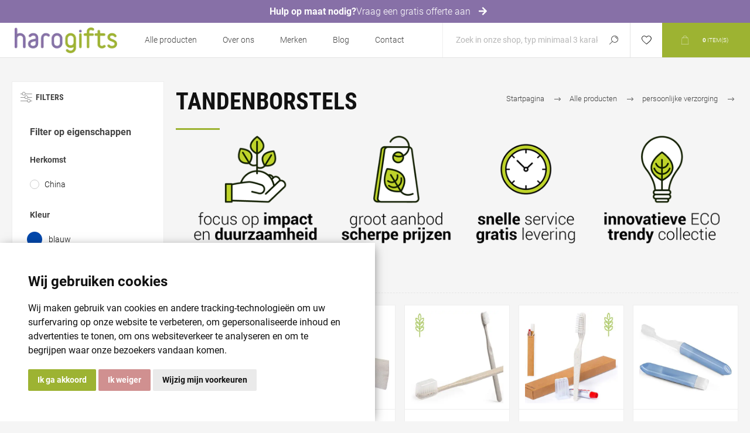

--- FILE ---
content_type: text/html; charset=utf-8
request_url: https://www.harogifts.be/tandenborstels-bedrukken
body_size: 17913
content:
<!DOCTYPE html><html lang=nl-be class=html-category-page><head><title>tandenborstels bedrukken met logo of tekst</title><meta charset=UTF-8><meta name=description content="tandenborstels laten bedrukken? Contacteer ons voor een offerte op maat! Hoge kwaliteit aan scherpe prijzen! "><meta name=keywords content=gebitsreiniging,toiletartikel,toiletgerei,tandenschuier><meta name=generator content=nopCommerce><meta name=viewport content="width=device-width, initial-scale=1.0, user-scalable=0, minimum-scale=1.0, maximum-scale=1.0"><link rel=preload as=font href=/Themes/Pacific/Content/fonts/pacific.woff crossorigin><link rel=preload as=style onload="this.rel=&#34;stylesheet&#34;" src=/lib/fontawesome/css/all.min.css defer><script src=/lib/fontawesome/js/all.min.js defer></script><link rel=preload as=style onload="this.rel=&#34;stylesheet&#34;" href=/lib/fontawesome/css/light.min.css defer><link href=/lib/google_fonts/fonts.css rel=stylesheet defer><script src=https://www.freeprivacypolicy.com/public/cookie-consent/4.0.0/cookie-consent.js charset=UTF-8 defer></script><script type=text/plain cookie-consent=strictly-necessary></script><script type=text/plain cookie-consent=functionality></script><script type=text/plain cookie-consent=tracking></script><script type=text/plain cookie-consent=targeting></script><script src=https://cdn.starringjane.com/cookies/SJ_CC_Consent.js></script><script type=text/plain cookie-consent=tracking> (function(h,o,t,j,a,r){ h.hj=h.hj||function(){(h.hj.q=h.hj.q||[]).push(arguments)}; h._hjSettings={hjid:3270225,hjsv:6}; a=o.getElementsByTagName('head')[0]; r=o.createElement('script');r.async=1; r.src=t+h._hjSettings.hjid+j+h._hjSettings.hjsv; a.appendChild(r); })(window,document,'https://static.hotjar.com/c/hotjar-','.js?sv='); </script><script>(function(n,t,i,r,u){n[r]=n[r]||[];n[r].push({"gtm.start":(new Date).getTime(),event:"gtm.js"});var e=t.getElementsByTagName(i)[0],f=t.createElement(i),o=r!="dataLayer"?"&l="+r:"";f.async=!0;f.src="https://www.googletagmanager.com/gtm.js?id="+u+o;e.parentNode.insertBefore(f,e)})(window,document,"script","dataLayer","GTM-TBWM9FM")</script><meta property=og:type content=product.group><meta property=og:title content=tandenborstels><meta property=og:description content="tandenborstels laten bedrukken? Contacteer ons voor een offerte op maat! Hoge kwaliteit aan scherpe prijzen! "><meta property=og:image content=https://www.harogifts.be//thumbs/0124158_tandenborstels_450.jpeg><meta property=og:image:url content=https://www.harogifts.be//thumbs/0124158_tandenborstels_450.jpeg><meta property=og:url content=https://www.harogifts.be/tandenborstels-bedrukken><meta property=og:site_name content=Harogifts><meta property=twitter:card content=summary><meta property=twitter:site content=Harogifts><meta property=twitter:title content=tandenborstels><meta property=twitter:description content="tandenborstels laten bedrukken? Contacteer ons voor een offerte op maat! Hoge kwaliteit aan scherpe prijzen! "><meta property=twitter:image content=https://www.harogifts.be//thumbs/0124158_tandenborstels_450.jpeg><meta property=twitter:url content=https://www.harogifts.be/tandenborstels-bedrukken><meta name=robots content=index,follow><script type=application/ld+json>{"@context":"http://schema.org/","@type":"BreadcrumbList","itemListElement":[{"@type":"ListItem","position":"1","item":{"@id":"https://www.harogifts.be/all-products","name":"Alle producten"}},{"@type":"ListItem","position":"2","item":{"@id":"https://www.harogifts.be/persoonlijke-verzorging","name":"persoonlijke verzorging"}},{"@type":"ListItem","position":"3","item":{"@id":"https://www.harogifts.be/persoonlijke-verzorging-badkamer-bedrukken","name":"badkamer"}},{"@type":"ListItem","position":"4","item":{"@id":"https://www.harogifts.be/tandenborstels-bedrukken","name":"tandenborstels"}}]}</script><link href="/Themes/Pacific/Content/css/newslettermailchimp.css?v=638965635140000000" rel=stylesheet><link href="/Themes/Pacific/Content/css/cookiepopup.css?v=638965635140000000" rel=stylesheet><link href="/Themes/Pacific/Content/css/styles.css?v=638965635140000000" rel=stylesheet><link href="/Themes/Pacific/Content/css/footable.css?v=638965635140000000" rel=stylesheet><link href="/Themes/Pacific/Content/css/mobile.css?v=638965635140000000" rel=stylesheet><link href="/Themes/Pacific/Content/css/480.css?v=638965635140000000" rel=stylesheet><link href="/Themes/Pacific/Content/css/768.css?v=638965635140000000" rel=stylesheet><link href="/Themes/Pacific/Content/css/1260.css?v=638965635140000000" rel=stylesheet><link href="/Themes/Pacific/Content/css/1500.css?v=638965635140000000" rel=stylesheet><link href="/Themes/Pacific/Content/css/1800.css?v=638965635140000000" rel=stylesheet><link href="/Plugins/SevenSpikes.Core/Styles/slick-slider-1.6.0.css?v=638965635140000000" rel=stylesheet><link href="/Plugins/SevenSpikes.Core/Styles/perfect-scrollbar.min.css?v=638965635140000000" rel=stylesheet><link href=/Plugins/SevenSpikes.Nop.Plugins.AnywhereSliders/Styles/nivo/nivo-slider.css rel=stylesheet><link href=/Plugins/SevenSpikes.Core/Styles/slick-slider-1.6.0.css rel=stylesheet><link href=/css/Slick/anywhereSlidersCustomCss-1-1.css rel=stylesheet><link href=/Plugins/SevenSpikes.Nop.Plugins.AnywhereSliders/Themes/Pacific/Content/slick/anywhereSliders.css rel=stylesheet><link href="/Themes/Pacific/Content/css/theme.custom-1.css?v=5" rel=stylesheet><script src="/Themes/Pacific/Content/scripts/sj-scripts.js?v=638965635140000000"></script><link rel=canonical href=https://www.harogifts.be/tandenborstels-bedrukken><link rel=apple-touch-icon sizes=180x180 href=/apple-touch-icon.png><link rel=icon type=image/png sizes=32x32 href=/favicon-32x32.png><link rel=icon type=image/png sizes=16x16 href=/favicon-16x16.png><link rel=manifest href=/site.webmanifest><link rel=mask-icon href=/safari-pinned-tab.svg color=#8770a7><meta name=msapplication-TileColor content=#ffffff><meta name=theme-color content=#ffffff><link href=/zebra_datepicker.min.css rel=stylesheet defer><body class=category-page-body><noscript><iframe src="https://www.googletagmanager.com/ns.html?id=GTM-TBWM9FM" height=0 width=0 style=display:none;visibility:hidden></iframe></noscript><script>function hidePopup(n){var t,i;n.classList.remove("shown");t=[...document.getElementsByClassName("sj-sub-categories-popup")].filter(n=>n.classList.contains("shown"));t.forEach(n=>n.classList.remove("shown"));i=[...document.getElementsByClassName("category-item")].filter(n=>n.classList.contains("active"));i.forEach(n=>n.classList.remove("active"))}</script><div class=ajax-loading-block-window style=display:none></div><div id=dialog-notifications-success title=Melding style=display:none></div><div id=dialog-notifications-error title=Fout style=display:none></div><div id=dialog-notifications-warning title=Waarschuwing style=display:none></div><div id=bar-notification class=bar-notification-container data-close=Sluiten></div><!--[if lte IE 8]><div style=clear:both;height:59px;text-align:center;position:relative><a href=http://www.microsoft.com/windows/internet-explorer/default.aspx target=_blank> <img src=/Themes/Pacific/Content/img/ie_warning.jpg height=42 width=820 alt="You are using an outdated browser. For a faster, safer browsing experience, upgrade for free today."> </a></div><![endif]--><div class=overlay-categories onmouseover=hidePopup(this)></div><div class=master-wrapper-page><div class="header cta-scroll-visible"><div class=scroll-header><div class=scroll-cta-top><div class=scroll-cta-top__text id=scroll-text><span class=scroll-cta-top__text__title>Hulp op maat nodig?</span> <a class=scroll-cta-top__text__link href=/contactus> Vraag een gratis offerte aan <span class=scroll-cta-top__text__icon><i class="fas fa-arrow-right"></i></span> </a></div></div></div><div class=responsive-strip><div class=responsive-logo-wrapper><a href="/" class=logo> <img alt=Harogifts src="https://www.harogifts.be//thumbs/0000111_Layer 2.png"></a></div></div><div class=header-upper><div class=header-selectors-wrapper></div><div class=header-links-wrapper><div class=header-links><div class=hedar-links-item><a href=/wishlist class=ico-wishlist> <span class=wishlist-label>Verlanglijst</span> </a></div></div></div></div><div class=header-lower><div class=header-logo><a href="/" class=logo> <img alt=Harogifts src="https://www.harogifts.be//thumbs/0000111_Layer 2.png"></a></div><div class=header-menu><div class=menu-button><div class=menu-open title=Menu><span class=menu-icon-line></span> <span class=menu-icon-line></span> <span class=menu-icon-line></span></div><div class=menu-close title=Close></div></div><div class=menu-header><div class=hedar-links-item><a href=/wishlist class=ico-wishlist> <span class=wishlist-label>Verlanglijst</span> </a></div></div><div class=menu-body><input type=hidden value=false id=isRtlEnabled><ul class=top-menu><li><a class=with-subcategories href=/all-products>Alle producten</a><div class=plus-button></div><div class=sublist-wrap><ul class=sublist><li class=back-button><span>Back</span><li><a href=/nieuwigheden-bij-harogifts>nieuwigheden bij harogifts</a><li><a href=/artikelen-met-korting>artikelen met korting</a><li><a class=with-subcategories href=/duurzame-relatiegeschenken>duurzame relatiegeschenken</a><div class=plus-button></div><div class=sublist-wrap><ul class=sublist><li class=back-button><span>Back</span><li><a class=with-subcategories href=/duurzame-relatiegeschenken-volledig-natuurlijke-materialen-bedrukken>volledig natuurlijke materialen</a><div class=plus-button></div><div class=sublist-wrap><ul class=sublist><li class=back-button><span>Back</span><li><a href=/duurzame-bamboe-relatiegeschenken-bedrukken>bamboe relatiegeschenken</a><li><a href=/duurzame-houten-relatiegeschenken-bedrukken>houten relatiegeschenken</a><li><a href=/duurzame-kurken-pennen-bedrukken>kurken pennen</a><li><a href=/duurzame-kurken-notitieboekjes-bedrukken>kurken notitieboekjes</a><li><a href=/duurzame-vilten-relatiegeschenken-bedrukken>vilten relatiegeschenken</a><li><a href=/duurzame-kurken-accessoires-bedrukken>kurken accessoires</a><li><a href=/duurzame-groeipapier-relatiegeschenken-bedrukken>groeipapier relatiegeschenken</a><li><a href=/duurzame-hennep-relatiegeschenken-bedrukken>hennep promotieartikelen</a><li><a href=/duurzame-bloemen-en-zaadjes-bedrukken>bloemen en zaadjes</a><li><a href=/duurzame-tarwestro-relatiegeschenken-bedrukken>tarwestro relatiegeschenken</a><li><a href=/duurzame-organisch-katoen-relatiegeschenken-bedrukken>organisch katoen relatiegeschenken</a><li><a href=/graspapier-relatiegeschenken-bedrukken>graspapier relatiegeschenken</a></ul></div><li><a class=with-subcategories href=/duurzame-relatiegeschenken-gerecycleerde-materialen-bedrukken>gerecycleerde materialen</a><div class=plus-button></div><div class=sublist-wrap><ul class=sublist><li class=back-button><span>Back</span><li><a href=/duurzame-rpet-relatiegeschenken-bedrukken>rpet relatiegeschenken</a><li><a href=/duurzame-rpet-pennen-bedrukken>rpet pennen</a><li><a href=/duurzame-rpet-tassen-bedrukken>rpet tassen</a><li><a href=/duurzame-rpet-rugzakken-bedrukken>rpet rugzakken</a><li><a href=/duurzame-rpet-toilettassen-bedrukken>rpet toilettassen</a><li><a href=/duurzame-rpet-paraplu-bedrukken>rpet paraplu&#x27;s</a><li><a href=/duurzame-rpet-koeltassen-bedrukken>rpet koeltassen</a><li><a href=/duurzame-rpet-laptoptassen-bedrukken>rpet laptoptassen</a><li><a href=/duurzame-rpet-lanyards-bedrukken>rpet lanyards</a><li><a href=/duurzame-rpet-notitieboekjes-bedrukken>rpet notitieboekjes</a><li><a href=/duurzame-rpet-mutsen-bedrukken>rpet mutsen</a><li><a href=/duurzame-rpet-overige-geschenken-bedrukken>rpet overige</a><li><a href=/duurzame-rpet-fleecedekens-bedrukken>rpet fleecedekens</a><li><a href=/duurzame-bio-afbreekbare-pla-relatiegeschenken-bedrukken>bio PLA relatiegeschenken</a><li><a href=/duurzame-relatiegeschenken-recycled-leder-bedrukken>recycled leder</a><li><a href=/duurzame-relatiegeschenken-recycled-karton-bedrukken>recycled karton</a><li><a href=/duurzame-relatiegeschenken-recycled-katoen-bedrukken>recycled katoen</a><li><a href=/duurzame-relatiegeschenken-recycled-glas-bedrukken>recycled glas</a><li><a href=/relatiegeschenken-recycled-aluminium-bedrukken>recycled aluminium</a><li><a href=/relatiegeschenken-recycled-rvs-bedrukken>recycled rvs</a><li><a href=/relatiegeschenken-recycled-abs-bedrukken>recycled abs</a><li><a href=/circulaire-relatiegeschenken>circulaire relatiegeschenken</a></ul></div><li><a class=with-subcategories href=/duurzame-relatiegeschenken-afvalmateriaal-bedrukken>afvalmateriaal</a><div class=plus-button></div><div class=sublist-wrap><ul class=sublist><li class=back-button><span>Back</span><li><a href=/duurzame-relatiegeschenken-suikerriet-bedrukken>suikerriet</a><li><a href=/duurzame-relatiegeschenken-appel-leder-bedrukken>appel leder</a><li><a href=/duurzame-relatiegeschenken-koffieafval-bedrukken>koffieafval</a><li><a href=/duurzame-relatiegeschenken-melkverpakkingen-bedrukken>melkverpakkingen</a><li><a href=/duurzame-relatiegeschenken-steenpapier-bedrukken>steenpapier</a></ul></div><li><a class=with-subcategories href=/duurzame-relatiegeschenken-ecologische-relatiegeschenken-bedrukken>ecologische relatiegeschenken</a><div class=plus-button></div><div class=sublist-wrap><ul class=sublist><li class=back-button><span>Back</span><li><a href=/duurzame-fairtrade-relatiegeschenken-bedrukken>fairtrade</a><li><a href=/duurzame-ecologische-tassen-bedrukken>ecologische tassen</a><li><a href=/duurzame-ecologische-promotieartikelen-bedrukken>ecologische promotieartikelen</a><li><a href=/duurzame-ecologische-rietjes-bedrukken>ecologische rietjes</a><li><a href=/duurzame-ecologische-relatiegeschenken-bedrukken>ecologisch geschenken</a><li><a href=/duurzame-impact-aware-relatiegeschenken-bedrukken>impact aware</a><li><a href=/veganistische-promotieartikelen-bedrukken>veganistische promotieartikelen</a></ul></div></ul></div><li><a class=with-subcategories href=/tassen-en-reizen>tassen en reizen</a><div class=plus-button></div><div class=sublist-wrap><ul class=sublist><li class=back-button><span>Back</span><li><a class=with-subcategories href=/tassen-en-reizen-draagtassen-bedrukken>draagtassen</a><div class=plus-button></div><div class=sublist-wrap><ul class=sublist><li class=back-button><span>Back</span><li><a href=/katoenen-tassen-bedrukken>katoenen tassen</a><li><a href=/papieren-tassen-bedrukken>papieren tassen</a><li><a href=/opvouwbare-tassen-bedrukken>opvouwbare tassen</a><li><a href=/boodschappentassen-bedrukken>boodschappentassen</a><li><a href=/jute-tassen-bedrukken>jute tassen</a><li><a href=/vilten-tassen-bedrukken>vilten tassen</a><li><a href=/canvas-tassen-bedrukken>canvas tassen</a><li><a href=/nettasjes-bedrukken>nettasjes</a><li><a href=/non-woven-tassen-bedrukken>non-woven tassen</a><li><a href=/polyester-tassen-bedrukken>polyester tassen</a><li><a href=/bio-katoenen-tassen-bedrukken>bio katoenen tassen</a><li><a href=/boekentassen-bedrukken>boekentassen</a></ul></div><li><a class=with-subcategories href=/tassen-en-reizen-rugzakken-bedrukken>rugzakken</a><div class=plus-button></div><div class=sublist-wrap><ul class=sublist><li class=back-button><span>Back</span><li><a href=/anti-diefstal-rugzakken-bedrukken>anti-diefstal rugzakken</a><li><a href=/rugzakken-bedrukken>rugzakken online bedrukken</a><li><a href=/luxe-rugzakken-bedrukken>luxe rugzakken</a><li><a href=/rugzakhoezen-bedrukken>rugzakhoezen</a><li><a href=/kinderrugzakken-bedrukken>kinderrugzakken</a><li><a href=/rugzakken-met-koord-bedrukken>rugzakken met koord</a><li><a href=/zwemzakken-bedrukken>zwemzakken</a><li><a href=/duffel-bags-bedrukken>duffel bags</a><li><a href=/roll-top-rugzakken-bedrukken>roll-top rugzakken</a></ul></div><li><a class=with-subcategories href=/tassen-en-reizen-reistassen-bedrukken>reistassen</a><div class=plus-button></div><div class=sublist-wrap><ul class=sublist><li class=back-button><span>Back</span><li><a href=/documententassen-bedrukken>documententassen</a><li><a href=/schoenentassen-bedrukken>schoenentassen</a><li><a href=/reistassen-bedrukken>reistassen online bedrukken</a><li><a href=/trolleys-bedrukken>trolleys</a><li><a href=/laptoptassen-bedrukken>laptoptassen</a><li><a href=/case-logic-laptoptassen-bedrukken>case logic laptoptassen</a><li><a href=/thule-laptoptassen-bedrukken>thule laptoptassen</a><li><a href=/schoudertassen-bedrukken>schoudertassen</a><li><a href=/kledinghoezen-bedrukken>kledinghoezen</a><li><a href=/strandtassen-bedrukken>strandtassen</a><li><a href=/bagagelabels-bedrukken>bagagelabels</a><li><a href=/fietstassen-bedrukken>fietstassen</a><li><a href=/heuptassen-bedrukken>heuptassen</a><li><a href=/toilettassen-bedrukken>toilettassen</a></ul></div><li><a class=with-subcategories href=/tassen-en-reizen-shopping-bedrukken>shopping</a><div class=plus-button></div><div class=sublist-wrap><ul class=sublist><li class=back-button><span>Back</span><li><a href=/geldbeugels-bedrukken>geldbeugels</a><li><a href=/koeltassen-bedrukken>koeltassen</a><li><a href=/portefeuilles-bedrukken>portefeuilles</a><li><a href=/tassenhaken-bedrukken>tassenhaken</a><li><a href=/geschenkverpakkingen-bedrukken>geschenkverpakkingen</a></ul></div></ul></div><li><a class=with-subcategories href=/schrijfwaren>schrijfwaren</a><div class=plus-button></div><div class=sublist-wrap><ul class=sublist><li class=back-button><span>Back</span><li><a class=with-subcategories href=/schrijfwaren-pennen-bedrukken>pennen</a><div class=plus-button></div><div class=sublist-wrap><ul class=sublist><li class=back-button><span>Back</span><li><a href=/stylos-bedrukken>stylo&#x27;s</a><li><a href=/inktloze-pennen-bedrukken>inktloze pennen</a><li><a href=/eco-pennen-bedrukken>eco pennen</a><li><a href=/meerkleurige-pennen-bedrukken>meerkleurige pennen</a><li><a href=/metalen-pennen-bedrukken>metalen pennen</a><li><a href=/stylus-pennen-bedrukken>stylus pennen</a><li><a href=/pennen-met-licht-bedrukken>pennen met licht</a><li><a href=/pennensets-bedrukken>pennensets</a><li><a href=/houten-pennen-bedrukken>houten pennen</a><li><a href=/rollerball-pennen-bedrukken>rollerball pennen</a><li><a href=/penhouders-bedrukken>penhouders</a><li><a href=/rubberised-pennen-bedrukken>rubberised pennen</a><li><a href=/bamboe-pennen-bedrukken>bamboe pennen</a><li><a href=/pennen-ronddruk-bedrukken>pennen met ronddruk</a><li><a href=/pennen-motief-bedrukken>pennen met motief</a><li><a href=/vulpennen-bedrukken>vulpennen</a></ul></div><li><a class=with-subcategories href=/schrijfwaren-potloden-bedrukken>potloden</a><div class=plus-button></div><div class=sublist-wrap><ul class=sublist><li class=back-button><span>Back</span><li><a href=/potloden-bedrukken>potloden online bedrukken</a><li><a href=/timmermanspotloden-bedrukken>timmermanspotloden</a><li><a href=/vulpotloden-bedrukken>vulpotloden</a><li><a href=/slijpers-bedrukken>slijpers</a><li><a href=/bic-potloden-bedrukken>bic potloden</a><li><a href=/kleurpotloden-bedrukken>kleurpotloden</a></ul></div><li><a class=with-subcategories href=/schrijfwaren-markers-bedrukken>markers</a><div class=plus-button></div><div class=sublist-wrap><ul class=sublist><li class=back-button><span>Back</span><li><a href=/fluostiften-bedrukken>fluostiften</a><li><a href=/bic-markers-bedrukken>bic markers</a></ul></div><li><a class=with-subcategories href=/schrijfwaren-merk-bedrukken>merk</a><div class=plus-button></div><div class=sublist-wrap><ul class=sublist><li class=back-button><span>Back</span><li><a href=/stilolinea-pennen-bedrukken>stilolinea pennen</a><li><a href=/bic-pennen-bedrukken>bic</a><li><a href=/toppoint-pennen-bedrukken>toppoint pennen</a><li><a href=/cross-pennen-bedrukken>cross pennen</a><li><a href=/parker-pennen-bedrukken>parker</a><li><a href=/waterman-pennen-bedrukken>waterman</a><li><a href=/senator-pennen-bedrukken>senator pennen</a></ul></div></ul></div><li><a class=with-subcategories href=/kantoor>kantoor</a><div class=plus-button></div><div class=sublist-wrap><ul class=sublist><li class=back-button><span>Back</span><li><a class=with-subcategories href=/kantoor-kantoorartikelen-bedrukken>kantoorartikelen</a><div class=plus-button></div><div class=sublist-wrap><ul class=sublist><li class=back-button><span>Back</span><li><a href=/bureau-accessoires-bedrukken>bureau accessoires</a><li><a href=/meetlatten-bedrukken>meetlatten</a><li><a href=/visitekaarthouders-bedrukken>visitekaarthouders</a><li><a href=/mailing-artikelen-bedrukken>mailing artikelen</a><li><a href=/rekenmachines-bedrukken>rekenmachines</a><li><a href=/gommen-bedrukken>gommen</a><li><a href=/beeldschermwissers-bedrukken>beeldschermwissers</a><li><a href=/bureaulampen-bedrukken>bureaulampen</a><li><a href=/bladwijzers-bedrukken>bladwijzers</a><li><a href=/globes-bedrukken>globes</a><li><a href=/papierklemmen-bedrukken>papierklemmen</a><li><a href=/ventilatoren-bedrukken>ventilatoren</a><li><a href=/pennenzakken-bedrukken>pennenzakken</a><li><a href=/presse-papiers-bedrukken>presse-papiers</a><li><a href=/kubushouders-bedrukken>kubushouders</a><li><a href=/briefopeners-bedrukken>briefopeners</a><li><a href=/magneten-bedrukken>magneten</a><li><a href=/bamboe-notitieboekjes-bedrukken>bamboe notitieboekjes</a><li><a href=/laserpointers-bedrukken>laserpointers</a><li><a href=/eco-notitieboekjes-bedrukken>eco notitieboekjes</a></ul></div><li><a class=with-subcategories href=/kantoor-tijd-bedrukken>tijd</a><div class=plus-button></div><div class=sublist-wrap><ul class=sublist><li class=back-button><span>Back</span><li><a href=/kalenders-bedrukken>kalenders</a><li><a href=/agendas-bedrukken>agenda&#x27;s</a><li><a href=/bureauklokjes-bedrukken>bureauklokjes</a><li><a href=/klokken-bedrukken>klokken</a></ul></div><li><a class=with-subcategories href=/kantoor-notities-bedrukken>notities</a><div class=plus-button></div><div class=sublist-wrap><ul class=sublist><li class=back-button><span>Back</span><li><a href=/notitieblokjes-bedrukken>notitieblokjes</a><li><a href=/ringmappen-bedrukken>ringmappen</a><li><a href=/notitieboekjes-a4-bedrukken>notitieboekjes a4</a><li><a href=/notitieboekjes-a5-bedrukken>notitieboekjes a5</a><li><a href=/notitieboekjes-a6-bedrukken>notitieboekjes a6</a><li><a href=/notitieboekjes-a7-bedrukken>notitieboekjes a7</a><li><a href=/notitieboekjes-elastiek-bedrukken>notitieboekjes met elastiek</a><li><a href=/notitieboekjes-spiraal-bedrukken>notitieboekjes met spiraal</a><li><a href=/notitieboekjes-bedrukken>notitieboekjes</a><li><a href=/moleskine-notitieboekjes-bedrukken>moleskine notitieboekjes</a><li><a href=/schrijfmappen-bedrukken>schrijfmappen</a><li><a href=/post-its-bedrukken>post-its</a><li><a href=/klemmappen-bedrukken>klemmappen</a><li><a href=/kubusblokken-bedrukken>kubusblokken</a></ul></div></ul></div><li><a class=with-subcategories href=/drinkwaren>drinkwaren</a><div class=plus-button></div><div class=sublist-wrap><ul class=sublist><li class=back-button><span>Back</span><li><a class=with-subcategories href=/drinkwaren-drinkflessen-bedrukken>drinkflessen</a><div class=plus-button></div><div class=sublist-wrap><ul class=sublist><li class=back-button><span>Back</span><li><a href=/bidons-bedrukken>bidons</a><li><a href=/lekvrije-bidons-bedrukken>lekvrije bidons</a><li><a href=/waterflesjes-bedrukken>waterflesjes</a><li><a href=/drinkflessen-bedrukken>drinkflessen online bedrukken</a><li><a href=/drinkflessen-infuser-bedrukken>drinkflessen met infuser</a><li><a href=/heupflessen-bedrukken>heupflessen</a><li><a href=/flesjes-water-bedrukken>flesjes met water</a></ul></div><li><a class=with-subcategories href=/drinkwaren-drinkflessenmateriaal-bedrukken>drinkflessen/materiaal</a><div class=plus-button></div><div class=sublist-wrap><ul class=sublist><li class=back-button><span>Back</span><li><a href=/drinkflessen-aluminium-bedrukken>drinkflessen van aluminium</a><li><a href=/drinkflessen-glas-bedrukken>drinkflessen van glas</a><li><a href=/drinkflessen-rpet-bedrukken>drinkflessen van rpet</a><li><a href=/drinkflessen-rvs-bedrukken>drinkflessen van rvs</a><li><a href=/drinkflessen-tritan-bedrukken>drinkflessen van tritan</a></ul></div><li><a class=with-subcategories href=/drinkwaren-mokken-bedrukken>mokken</a><div class=plus-button></div><div class=sublist-wrap><ul class=sublist><li class=back-button><span>Back</span><li><a href=/koffietassen-bedrukken>koffietassen</a><li><a href=/mokken-met-foto-bedrukken>mokken met foto</a><li><a href=/emaille-mokken-bedrukken>emaille mokken</a><li><a href=/koffie-to-go-bedrukken>koffie To Go</a><li><a href=/koffiebekers-bedrukken>koffiebekers</a><li><a href=/krijtmokken-bedrukken>krijtmokken</a><li><a href=/espressokopjes-bedrukken>espressokopjes</a><li><a href=/kopjes-schoteltjes-bedrukken>kopjes en schoteltjes</a><li><a href=/stapelbare-tassen-bedrukken>stapelbare tassen</a></ul></div><li><a class=with-subcategories href=/drinkwaren-thermos-bedrukken>thermos</a><div class=plus-button></div><div class=sublist-wrap><ul class=sublist><li class=back-button><span>Back</span><li><a href=/thermosbekers-bedrukken>thermosbekers</a><li><a href=/thermosflessen-bedrukken>thermosflessen</a></ul></div><li><a class=with-subcategories href=/drinkwaren-glazen-bedrukken>glazen</a><div class=plus-button></div><div class=sublist-wrap><ul class=sublist><li class=back-button><span>Back</span><li><a href=/glaswerk-bedrukken>glaswerk</a><li><a href=/thee-accessoires-bedrukken>thee accessoires</a><li><a href=/bierglazen-bedrukken>bierglazen</a><li><a href=/wijnglazen-bedrukken>wijnglazen</a><li><a href=/karaffen-bedrukken>karaffen</a><li><a href=/champagneglazen-bedrukken>champagneglazen</a><li><a href=/bierpullen-bedrukken>bierpullen</a><li><a href=/longdrinkglazen-bedrukken>longdrinkglazen</a><li><a href=/waterglazen-bedrukken>waterglazen</a><li><a href=/borrelglazen-bedrukken>borrelglazen</a><li><a href=/koffieglazen-bedrukken>koffieglazen</a></ul></div><li><a class=with-subcategories href=/drinkwaren-bekers-bedrukken>bekers</a><div class=plus-button></div><div class=sublist-wrap><ul class=sublist><li class=back-button><span>Back</span><li><a href=/bekers-bedrukken>bekers online bedrukken</a><li><a href=/bamboe-bekers-bedrukken>bamboe bekers</a><li><a href=/bekers-rvs-graveren>bekers roestvrij staal</a><li><a href=/stapelbare-bekers-bedrukken>stapelbare bekers</a></ul></div><li><a class=with-subcategories href=/drinkwaren-brand-bedrukken>brand</a><div class=plus-button></div><div class=sublist-wrap><ul class=sublist><li class=back-button><span>Back</span><li><a href=/camelbak-drinkwaren-bedrukken>camelbak</a><li><a href=/mepal-lunchartikelen-bedrukken>mepal</a><li><a href=/kambukka-drinkflessen-bedrukken>kambukka</a><li><a href=/contigo-drinkflessen-bedrukken>contigo</a><li><a href=/dopper-drinkflessen-bedrukken>dopper</a></ul></div></ul></div><li><a class=with-subcategories href=/tafelen>tafelen</a><div class=plus-button></div><div class=sublist-wrap><ul class=sublist><li class=back-button><span>Back</span><li><a class=with-subcategories href=/tafelen-keukenartikelen-bedrukken>keukenartikelen</a><div class=plus-button></div><div class=sublist-wrap><ul class=sublist><li class=back-button><span>Back</span><li><a href=/huishoudartikelen-bedrukken>huishoudartikelen</a><li><a href=/koelkastmagneten-bedrukken>koelkastmagneten</a><li><a href=/keukentoestellen-bedrukken>keukenaccessoires</a><li><a href=/amusesets-bedrukken>amusesets</a><li><a href=/brooddozen-bedrukken>brooddozen</a><li><a href=/pasta-pizza-accessoires-bedrukken>pasta en pizza accessoires</a><li><a href=/voorraadpotten-bedrukken>voorraadpotten</a><li><a href=/saladesets-bedrukken>saladesets</a><li><a href=/bierviltjes-bedrukken>bierviltjes</a></ul></div><li><a class=with-subcategories href=/tafelen-drinken-bedrukken>drinken</a><div class=plus-button></div><div class=sublist-wrap><ul class=sublist><li class=back-button><span>Back</span><li><a href=/wijnkoelers-bedrukken>wijnkoelers</a><li><a href=/shakers-bedrukken>shakebekers</a><li><a href=/flesopeners-bedrukken>flesopeners</a><li><a href=/kurkentrekkers-bedrukken>kurkentrekkers</a><li><a href=/cocktailshakers-bedrukken>cocktailshakers</a><li><a href=/wijnsets-bedrukken>wijnsets</a></ul></div><li><a class=with-subcategories href=/tafelen-koken-bedrukken>koken</a><div class=plus-button></div><div class=sublist-wrap><ul class=sublist><li class=back-button><span>Back</span><li><a href=/kookwekkers-bedrukken>kookwekkers</a><li><a href=/schorten-bedrukken>schorten</a><li><a href=/keukenweegschalen-bedrukken>keukenweegschalen</a><li><a href=/ovenwanten-bedrukken>ovenwanten</a><li><a href=/snijplanken-bedrukken>snijplanken</a><li><a href=/zandlopers-bedrukken>zandlopers</a></ul></div><li><a class=with-subcategories href=/tafelen-op-tafel-bedrukken>op tafel</a><div class=plus-button></div><div class=sublist-wrap><ul class=sublist><li class=back-button><span>Back</span><li><a href=/olie-azijnsets-bedrukken>olie-en-azijnsets</a><li><a href=/peper-zoutvat-bedrukken>peper-en-zoutvat</a><li><a href=/onderzetters-bedrukken>onderzetters</a><li><a href=/bestekken-bedrukken>bestekken</a><li><a href=/kaasplanken-bedrukken>kaasplanken</a></ul></div><li><a class=with-subcategories href=/tafelen-messen-bedrukken>messen</a><div class=plus-button></div><div class=sublist-wrap><ul class=sublist><li class=back-button><span>Back</span><li><a href=/messen-bedrukken>messen online bedrukken</a><li><a href=/messenblokken-bedrukken>messenblokken</a><li><a href=/sabatier-keukenmessen-bedrukken>sabatier keukenmessen</a><li><a href=/kelnersmessen-bedrukken>kelnersmessen</a></ul></div></ul></div><li><a class=with-subcategories href=/textiel>textiel</a><div class=plus-button></div><div class=sublist-wrap><ul class=sublist><li class=back-button><span>Back</span><li><a class=with-subcategories href=/textiel-kleding-bedrukken>kleding</a><div class=plus-button></div><div class=sublist-wrap><ul class=sublist><li class=back-button><span>Back</span><li><a href=/polo-bedrukken>polo&#x27;s</a><li><a href=/tshirts-bedrukken>t-shirts</a><li><a href=/softshell-jassen-bedrukken>softshell jassen</a><li><a href=/sweaters-bedrukken>sweaters</a><li><a href=/fleece-jassen-bedrukken>fleece jassen</a><li><a href=/regenjassen-bedrukken>regenjassen</a><li><a href=/jassen-bedrukken>jassen</a><li><a href=/bodywarmers-bedrukken>bodywarmers</a><li><a href=/kinderkleding-bedrukken>kinderkleding</a><li><a href=/blouses-bedrukken>blouses en hemden</a><li><a href=/handschoenen-bedrukken>handschoenen</a><li><a href=/sjaals-bedrukken>sjaals</a><li><a href=/sokken-bedrukken>sokken</a><li><a href=/werkkledij-bedrukken>werkkledij</a></ul></div><li><a class=with-subcategories href=/textiel-caps-bedrukken>caps</a><div class=plus-button></div><div class=sublist-wrap><ul class=sublist><li class=back-button><span>Back</span><li><a href=/caps-bedrukken>caps online bedrukken</a><li><a href=/kindercaps-bedrukken>kindercaps</a><li><a href=/zonnekleppen-bedrukken>zonnekleppen</a><li><a href=/zonnehoedjes-bedrukken>zonnehoedjes</a><li><a href=/mutsen-bedrukken>mutsen</a><li><a href=/hoeden-bedrukken>hoeden</a><li><a href=/oorverwarmers-bedrukken>oorverwarmers</a></ul></div><li><a class=with-subcategories href=/textiel-merken-bedrukken>merken</a><div class=plus-button></div><div class=sublist-wrap><ul class=sublist><li class=back-button><span>Back</span><li><a href=/elevate-textiel-artikelen-bedrukken>elevate kleding</a><li><a href=/fruit-of-the-loom-textiel-bedrukken>fruit of the loom</a></ul></div></ul></div><li><a class=with-subcategories href=/technologie>technologie</a><div class=plus-button></div><div class=sublist-wrap><ul class=sublist><li class=back-button><span>Back</span><li><a class=with-subcategories href=/technologie-accessoires-bedrukken>accessoires</a><div class=plus-button></div><div class=sublist-wrap><ul class=sublist><li class=back-button><span>Back</span><li><a href=/powerbanks-bedrukken>powerbanks</a><li><a href=/selfie-sticks-bedrukken>selfie sticks</a><li><a href=/led-lichtjes-bedrukken>led lichtjes</a><li><a href=/leeslampjes-bedrukken>leeslampjes</a><li><a href=/computer-accessoires-bedrukken>computer accessoires</a><li><a href=/smartwatches-bedrukken>smartwatches</a><li><a href=/weerstations-bedrukken>weerstations</a><li><a href=/reisadapters-bedrukken>reisadapters</a><li><a href=/thermometers-bedrukken>thermometers</a><li><a href=/smartphone-accessoires-bedrukken>smartphone accessoires</a><li><a href=/actiecameras-bedrukken>actiecamera&#x27;s</a><li><a href=/computer-handschoenen-bedrukken>computer handschoenen</a><li><a href=/telefoon-houder-bedrukken>telefoonhouders</a><li><a href=/iphone-hoesjes-bedrukken>iphone hoesjes</a><li><a href=/tablet-hoezen-bedrukken>tablet hoezen</a><li><a href=/tablet-houders-bedrukken>tablet houders</a><li><a href=/muismatten-bedrukken>muismatten</a><li><a href=/computermuizen-bedrukken>computermuizen</a><li><a href=/kabelhouders-bedrukken>kabelhouders</a><li><a href=/mini-drone-bedrukken>mini drone&#x27;s</a><li><a href=/solar-chargers-bedrukken>solar chargers</a><li><a href=/webcam-blokkers-bedrukken>webcam blokkers</a></ul></div><li><a class=with-subcategories href=/technologie-audio-bedrukken>audio</a><div class=plus-button></div><div class=sublist-wrap><ul class=sublist><li class=back-button><span>Back</span><li><a href=/speakers-bedrukken>speakers</a><li><a href=/popsockets-bedrukken>popsockets</a><li><a href=/radio-bedrukken>radio&#x27;s</a><li><a href=/koptelefoons-bedrukken>koptelefoons</a><li><a href=/audio-oortjes-bedrukken>draadloze oortjes</a></ul></div><li><a class=with-subcategories href=/technologie-usb-accessoires-bedrukken>usb accessoires</a><div class=plus-button></div><div class=sublist-wrap><ul class=sublist><li class=back-button><span>Back</span><li><a href=/usb-sticks-bedrukken>usb sticks</a><li><a href=/usb-hubs-bedrukken>usb hubs</a><li><a href=/autoladers-bedrukken>autoladers</a><li><a href=/draadloze-opladers-bedrukken>draadloze opladers</a><li><a href=/oplaadkabels-bedrukken>oplaadkabels</a></ul></div><li><a class=with-subcategories href=/technologie-horloges-bedrukken>horloges</a><div class=plus-button></div><div class=sublist-wrap><ul class=sublist><li class=back-button><span>Back</span><li><a href=/horloges-bedrukken>horloges online bedrukken</a><li><a href=/wekkers-bedrukken>wekkers</a></ul></div></ul></div><li><a class=with-subcategories href=/outdoor-en-vrije-tijd>outdoor en vrije tijd</a><div class=plus-button></div><div class=sublist-wrap><ul class=sublist><li class=back-button><span>Back</span><li><a class=with-subcategories href=/outdoor-en-vrije-tijd-sport-bedrukken>sport</a><div class=plus-button></div><div class=sublist-wrap><ul class=sublist><li class=back-button><span>Back</span><li><a href=/supporters-artikelen-bedrukken>supporters artikelen</a><li><a href=/kampaandenken-bedrukken>kampaandenken</a><li><a href=/golfartikelen-bedrukken>golfartikelen</a><li><a href=/sportartikelen-bedrukken>sportartikelen</a><li><a href=/sporthanddoeken-bedrukken>sporthanddoeken</a><li><a href=/trofee-bedrukken>trofee&#xEB;n</a><li><a href=/medailles-bedrukken>medailles</a><li><a href=/loop-accessoires-bedrukken>loop accessoires</a><li><a href=/belgium-fanartikelen-bedrukken>belgium fanartikelen</a></ul></div><li><a class=with-subcategories href=/outdoor-en-vrije-tijd-spel-bedrukken>spel</a><div class=plus-button></div><div class=sublist-wrap><ul class=sublist><li class=back-button><span>Back</span><li><a href=/vliegers-bedrukken>vliegers</a><li><a href=/petanqueballen-bedrukken>petanqueballen</a><li><a href=/voetballen-bedrukken>voetballen</a><li><a href=/stappentellers-bedrukken>stappentellers</a><li><a href=/springtouwen-bedrukken>springtouwen</a><li><a href=/kaartspellen-bedrukken>speelkaarten</a><li><a href=/windmolentjes-bedrukken>windmolentjes</a><li><a href=/puzzels-bedrukken>puzzels</a><li><a href=/ballen-bedrukken>ballen</a><li><a href=/speelgoed-bedrukken>speelgoed</a><li><a href=/spelletjes-bedrukken>spelletjes</a><li><a href=/karabijnhaken-bedrukken>karabijnhaken</a><li><a href=/bellenblaas-bedrukken>bellenblaas</a><li><a href=/dobbelstenen-bedrukken>dobbelstenen</a><li><a href=/jojos-bedrukken>jojo&#x27;s</a><li><a href=/strandspelen-bedrukken>strandspelen</a><li><a href=/kleurboeken-bedrukken>kleurboeken</a><li><a href=/kleurplaten-bedrukken>kleurplaten</a><li><a href=/geduldspelletjes-bedrukken>geduldspelletjes</a></ul></div><li><a class=with-subcategories href=/outdoor-en-vrije-tijd-outdoor-bedrukken>outdoor</a><div class=plus-button></div><div class=sublist-wrap><ul class=sublist><li class=back-button><span>Back</span><li><a href=/kompassen-bedrukken>kompassen</a><li><a href=/verrekijkers-bedrukken>verrekijkers</a><li><a href=/asbakken-bedrukken>asbakken</a><li><a href=/vergrootglazen-bedrukken>vergrootglazen</a><li><a href=/hoofdlampen-bedrukken>hoofdlampen</a><li><a href=/waterdichte-tassen-bedrukken>waterdichte tassen</a><li><a href=/luchtkussens-bedrukken>luchtkussens</a><li><a href=/fluitjes-bedrukken>fluitjes</a><li><a href=/kampeerartikelen-bedrukken>kampeerartikelen</a><li><a href=/wandelstokken-bedrukken>wandelstokken</a><li><a href=/zaklampen-bedrukken>zaklampen</a><li><a href=/maglite-zaklampen-bedrukken>maglite zaklampen</a><li><a href=/hondenartikelen-bedrukken>hondenartikelen</a><li><a href=/barbecue-accessoires-bedrukken>barbecue accessoires</a><li><a href=/tuingereedschapsets-bedrukken>tuingereedschapsets</a><li><a href=/zonnebrillen-bedrukken>zonnebrillen</a><li><a href=/strandballen-bedrukken>strandballen</a><li><a href=/strandartikelen-bedrukken>strandartikelen</a><li><a href=/zweetbandjes-bedrukken>zweetbandjes</a><li><a href=/victorinox-zakmessen-bedrukken>victorinox zakmessen</a><li><a href=/strandhanddoeken-bedrukken>strandhanddoeken</a><li><a href=/strandmatten-bedrukken>strandmatten</a><li><a href=/strandstoelen-bedrukken>strandstoelen</a><li><a href=/slippers-bedrukken>slippers</a><li><a href=/fitness-artikelen-bedrukken>fitness artikelen</a><li><a href=/frisbees-bedrukken>frisbees</a><li><a href=/picknick-artikelen-bedrukken>picknick artikelen</a></ul></div><li><a class=with-subcategories href=/outdoor-en-vrije-tijd-paraplus-bedrukken>paraplu&#x27;s</a><div class=plus-button></div><div class=sublist-wrap><ul class=sublist><li class=back-button><span>Back</span><li><a href=/paraplu-bedrukken>paraplu&#x27;s online bedrukken</a><li><a href=/automatische-paraplu-bedrukken>automatische paraplu&#x27;s</a><li><a href=/paraplu-gebogen-handvat-bedrukken>paraplu&#x27;s met gebogen handvat</a><li><a href=/opvouwbare-paraplu-bedrukken>opvouwbare paraplu&#x27;s</a><li><a href=/stormparaplu-bedrukken>stormparaplu&#x27;s</a><li><a href=/golfparaplu-bedrukken>golfparaplu&#x27;s</a><li><a href=/parasols-bedrukken>parasols</a><li><a href=/omkeerbare-paraplu-bedrukken>omkeerbare paraplu&#x27;s</a></ul></div><li><a class=with-subcategories href=/outdoor-en-vrije-tijd-voor-onderweg-bedrukken>voor onderweg</a><div class=plus-button></div><div class=sublist-wrap><ul class=sublist><li class=back-button><span>Back</span><li><a href=/reisaccessoires-bedrukken>reisaccessoires</a><li><a href=/auto-accessoires-bedrukken>auto accessoires</a><li><a href=/wagendocumentenmappen-bedrukken>wagendocumentenmappen</a><li><a href=/vliegtuig-accessoires-bedrukken>vliegtuig accessoires</a><li><a href=/fiets-accessoires-bedrukken>fiets accessoires</a><li><a href=/zadelhoesjes-bedrukken>zadelhoesjes</a><li><a href=/hangmatten-bedrukken>hangmatten</a><li><a href=/nekkussens-bedrukken>nekkussens</a><li><a href=/kussens-bedrukken>kussens</a><li><a href=/zonneschermen-bedrukken>zonneschermen</a><li><a href=/keyfinders-bedrukken>keyfinders</a><li><a href=/parkeerkaarten-bedrukken>parkeerkaarten</a><li><a href=/bagageweegschalen-bedrukken>bagageweegschalen</a><li><a href=/kofferriemen-bedrukken>kofferriemen</a><li><a href=/cijfersloten-bedrukken>cijfersloten</a><li><a href=/paspoorthouders-bedrukken>paspoorthouders</a></ul></div><li><a class=with-subcategories href=/outdoor-en-vrije-tijd-gereedschap-bedrukken>gereedschap</a><div class=plus-button></div><div class=sublist-wrap><ul class=sublist><li class=back-button><span>Back</span><li><a href=/multitools-bedrukken>multitools</a><li><a href=/noodhamers-bedrukken>noodhamers</a><li><a href=/knijpkatten-bedrukken>knijpkatten</a><li><a href=/gereedschapsets-bedrukken>gereedschapsets</a><li><a href=/breekmessen-bedrukken>breekmessen</a><li><a href=/cob-lichtjes-bedrukken>cob lichtjes</a><li><a href=/vouwmeters-bedrukken>vouwmeters</a><li><a href=/rolmeters-bedrukken>rolmeters</a><li><a href=/schroevendraaiersets-bedrukken>schroevendraaiersets</a><li><a href=/zakmessen-bedrukken>zakmessen</a></ul></div><li><a class=with-subcategories href=/outdoor-en-vrije-tijd-veiligheid-bedrukken>veiligheid</a><div class=plus-button></div><div class=sublist-wrap><ul class=sublist><li class=back-button><span>Back</span><li><a href=/fluohesjes-bedrukken>fluohesjes</a><li><a href=/antibacteriele-accessoires-bedrukken>antibacteri&#xEB;le accessoires</a><li><a href=/rfid-kaarthouders-bedrukken>rfid kaarthouders</a><li><a href=/reflectoren-bedrukken>reflectoren</a><li><a href=/antibacteriele-pennen-bedrukken>antibacteri&#xEB;le pennen</a><li><a href=/ehbo-artikelen-bedrukken>ehbo artikelen</a><li><a href=/veiligheidslampen-bedrukken>veiligheidslampen</a><li><a href=/oordopjes-bedrukken>oordopjes</a><li><a href=/hygiene-sleutels-bedrukken>hygi&#xEB;ne sleutels</a><li><a href=/covid-19-beschermartikelen-bedrukken>covid 19 beschermartikelen</a><li><a href=/creditcardhouders-bedrukken>creditcardhouders</a><li><a href=/veiligheidsartikelen-bedrukken>veiligheidsartikelen</a></ul></div><li><a class=with-subcategories href=/outdoor-en-vrije-tijd-feestartikelen-bedrukken>feestartikelen</a><div class=plus-button></div><div class=sublist-wrap><ul class=sublist><li class=back-button><span>Back</span><li><a href=/feestartikelen-bedrukken>feestartikelen online bedrukken</a><li><a href=/pins-bedrukken>pins</a><li><a href=/oogmaskers-bedrukken>oogmaskers</a><li><a href=/buttons-bedrukken>buttons</a><li><a href=/vlaggetjes-bedrukken>vlaggetjes</a><li><a href=/toeters-bedrukken>toeters</a></ul></div><li><a class=with-subcategories href=/outdoor-en-vrije-tijd-festivalartikelen-bedrukken>festivalartikelen</a><div class=plus-button></div><div class=sublist-wrap><ul class=sublist><li class=back-button><span>Back</span><li><a href=/festival-bedrukken>festival</a><li><a href=/cheering-sticks-bedrukken>cheering sticks</a><li><a href=/waaiers-bedrukken>waaiers</a><li><a href=/lanyards-bedrukken>lanyards</a><li><a href=/poncho-bedrukken>poncho&#x27;s</a><li><a href=/handklappers-bedrukken>handklappers</a><li><a href=/siliconen-armbandjes-bedrukken>siliconen armbandjes</a></ul></div></ul></div><li><a class=with-subcategories href=/persoonlijke-verzorging>persoonlijke verzorging</a><div class=plus-button></div><div class=sublist-wrap><ul class=sublist><li class=back-button><span>Back</span><li><a class=with-subcategories href=/persoonlijke-verzorging-badkamer-bedrukken>badkamer</a><div class=plus-button></div><div class=sublist-wrap><ul class=sublist><li class=back-button><span>Back</span><li><a href=/handdoeken-bedrukken>handdoeken</a><li><a href=/make-up-artikelen-bedrukken>make-up artikelen</a><li><a href=/spiegels-bedrukken>spiegels</a><li><a href=/manicure-sets-bedrukken>manicure sets</a><li><a href=/tandenborstels-bedrukken>tandenborstels</a><li><a href=/schoenlepels-bedrukken>schoenlepels</a><li><a href=/schoenpoetssets-bedrukken>schoenpoetssets</a><li><a href=/nagelvijltjes-bedrukken>nagelvijltjes</a><li><a href=/haarborstels-bedrukken>haarborstels</a><li><a href=/zeepjes-bedrukken>zeepjes</a><li><a href=/tandenpoetssets-bedrukken>tandenpoetssets</a><li><a href=/doucheradio-bedrukken>doucheradio&#x27;s</a><li><a href=/badsets-bedrukken>badsets</a><li><a href=/handcremes-bedrukken>handcr&#xE8;mes</a><li><a href=/weegschalen-bedrukken>weegschalen</a></ul></div><li><a class=with-subcategories href=/persoonlijke-verzorging-gezondheid-bedrukken>gezondheid</a><div class=plus-button></div><div class=sublist-wrap><ul class=sublist><li class=back-button><span>Back</span><li><a href=/lippenbalsems-bedrukken>lippenbalsems</a><li><a href=/zonnebrandcremes-bedrukken>zonnecr&#xE8;mes</a><li><a href=/body-mass-index-bedrukken>body mass index</a><li><a href=/mondmaskers-bedrukken>mondmaskers</a><li><a href=/doosjes-voor-mondmaskers-bedrukken>doosjes voor mondmaskers</a><li><a href=/massage-artikelen-bedrukken>massage artikelen</a><li><a href=/handgels-bedrukken>handgels</a><li><a href=/pillendoosjes-bedrukken>pillendoosjes</a><li><a href=/zakdoeken-bedrukken>zakdoeken</a></ul></div><li><a class=with-subcategories href=/persoonlijke-verzorging-wellness-bedrukken>wellness</a><div class=plus-button></div><div class=sublist-wrap><ul class=sublist><li class=back-button><span>Back</span><li><a href=/tijdelijke-tattoo-bedrukken>tijdelijke tattoo&#x27;s</a><li><a href=/naaisetjes-bedrukken>naaisetjes</a><li><a href=/wierooksets-bedrukken>wierooksets</a><li><a href=/kaarshouders-bedrukken>kaarshouders</a><li><a href=/fleecedekens-bedrukken>fleecedekens</a><li><a href=/hart-artikelen-bedrukken>hart artikelen</a><li><a href=/handwarmers-bedrukken>handwarmers</a><li><a href=/aromasets-bedrukken>aromasets</a></ul></div></ul></div><li><a class=with-subcategories href=/give-aways>give-aways</a><div class=plus-button></div><div class=sublist-wrap><ul class=sublist><li class=back-button><span>Back</span><li><a class=with-subcategories href=/give-aways-populair-bedrukken>populair</a><div class=plus-button></div><div class=sublist-wrap><ul class=sublist><li class=back-button><span>Back</span><li><a href=/rode-duivels-gadgets-bedrukken>rode duivels gadgets</a><li><a href=/weggeef-pennen-bedrukken>weggeef pennen</a><li><a href=/wuppies-bedrukken>winnies</a><li><a href=/ballonnen-bedrukken>ballonnen</a><li><a href=/voetbal-gadgets-bedrukken>voetbal gadgets</a><li><a href=/condooms-bedrukken>condooms</a><li><a href=/smileys-bedrukken>smileys</a><li><a href=/vliegenmeppers-bedrukken>vliegenmeppers</a><li><a href=/badges-bedrukken>badges</a><li><a href=/badgehouders-bedrukken>badgehouders</a><li><a href=/fotokaders-bedrukken>fotokaders</a><li><a href=/ijskrabbers-bedrukken>ijskrabbers</a><li><a href=/brillendoekjes-bedrukken>brillendoekjes</a><li><a href=/stress-artikelen-bedrukken>stress artikelen</a><li><a href=/bandana-bedrukken>bandana&#x27;s</a><li><a href=/armbandjes-bedrukken>armbandjes</a></ul></div><li><a class=with-subcategories href=/give-aways-snoepgoed-bedrukken>snoepgoed</a><div class=plus-button></div><div class=sublist-wrap><ul class=sublist><li class=back-button><span>Back</span><li><a href=/pepermunten-bedrukken>pepermuntjes</a><li><a href=/chocolades-bedrukken>chocolades</a><li><a href=/snoepjes-bedrukken>snoepjes</a><li><a href=/mentos-bedrukken>mentos</a><li><a href=/clic-clac-blikjes-bedrukken>clic-clac blikjes</a><li><a href=/lolly-bedrukken>lolly&#x27;s</a><li><a href=/tic-tac-muntjes-bedrukken>tic tac muntjes online bedrukken</a><li><a href=/kauwgommen-bedrukken>kauwgommen</a></ul></div><li><a class=with-subcategories href=/give-aways-sleutelhangers-bedrukken>sleutelhangers</a><div class=plus-button></div><div class=sublist-wrap><ul class=sublist><li class=back-button><span>Back</span><li><a href=/sleutelhangers-bedrukken>sleutelhangers online bedrukken</a><li><a href=/sleuteletuis-bedrukken>sleuteletuis</a><li><a href=/sleutelhangers-met-rolbandmeter-bedrukken>sleutelhangers met meetlint</a><li><a href=/drijvende-sleutelhangers-bedrukken>drijvende sleutelhangers</a><li><a href=/sleutelhangers-met-lampje-bedrukken>sleutelhangers met lampje</a><li><a href=/metalen-sleutelhangers-bedrukken>metalen sleutelhangers</a><li><a href=/jetons-bedrukken>jetons</a></ul></div><li><a class=with-subcategories href=/give-aways-aanstekers-bedrukken>aanstekers</a><div class=plus-button></div><div class=sublist-wrap><ul class=sublist><li class=back-button><span>Back</span><li><a href=/bic-aanstekers-bedrukken>bic aanstekers</a><li><a href=/goedkope-aanstekers-bedrukken>goedkope aanstekers</a><li><a href=/keukenaanstekers-bedrukken>keukenaanstekers</a><li><a href=/lucifers-bedrukken>lucifers</a></ul></div><li><a class=with-subcategories href=/give-aways-kinderen-bedrukken>kinderen</a><div class=plus-button></div><div class=sublist-wrap><ul class=sublist><li class=back-button><span>Back</span><li><a href=/knuffels-bedrukken>knuffels</a><li><a href=/waskrijtjes-bedrukken>waskrijtjes</a><li><a href=/spaarpotten-bedrukken>spaarpotten</a><li><a href=/tekendozen-bedrukken>tekendozen</a><li><a href=/schoolartikelen-bedrukken>schoolartikelen</a><li><a href=/slabbetjes-bedrukken>slabbetjes</a><li><a href=/kinderartikelen-bedrukken>kinderartikelen</a></ul></div></ul></div><li><a class=with-subcategories href=/inspiratie>inspiratie</a><div class=plus-button></div><div class=sublist-wrap><ul class=sublist><li class=back-button><span>Back</span><li><a class=with-subcategories href=/inspiratie-feesten-bedrukken>feesten</a><div class=plus-button></div><div class=sublist-wrap><ul class=sublist><li class=back-button><span>Back</span><li><a href=/kerstartikelen-bedrukken>kerstartikelen</a><li><a href=/paasartikelen-bedrukken>pasen</a><li><a href=/valentijn-artikelen-bedrukken>valentijn</a><li><a href=/sinterklaas-geschenken-bedrukken>sinterklaas</a><li><a href=/communie-bedankjes-bedrukken>communie bedankjes</a></ul></div><li><a class=with-subcategories href=/inspiratie-themas-bedrukken>thema&#x27;s</a><div class=plus-button></div><div class=sublist-wrap><ul class=sublist><li class=back-button><span>Back</span><li><a href=/neon-fluo-artikelen-bedrukken>neon-fluo</a><li><a href=/retro-artikelen-relatiegeschenken-bedrukken>retro</a><li><a href=/light-up-relatiegeschenken-bedrukken>light-up artikelen</a><li><a href=/catering-relatiegeschenken-bedrukken>catering</a><li><a href=/winter-relatiegeschenken-bedrukken>winter</a><li><a href=/made-in-europe-relatiegeschenken-bedrukken>made in europe</a><li><a href=/zomer-relatiegeschenken-bedrukken>zomer</a><li><a href=/geschenk-voor-dag-van-de-klant>dag van de klant</a><li><a href=/eindejaarsgeschenken-bedrukken>eindejaarsgeschenken</a><li><a href=/welzijn-relatiegeschenken-bedrukken>welzijn</a><li><a href=/custom-made-relatiegeschenken-bedrukken>custom made artikelen</a><li><a href=/geboorte-geschenken-bedrukken>geboorte</a><li><a href=/waterpret-relatiegeschenken-bedrukken>waterpret</a><li><a href=/muziek-relatiegeschenken-bedrukken>muziek</a><li><a href=/zilver-goud-relatiegeschenken-bedrukken>zilver en goud</a><li><a href=/ontbijt-artikelen-bedrukken>ontbijt</a><li><a href=/regenboog-promotieartikelen>regenboog promotieartikelen</a></ul></div><li><a class=with-subcategories href=/inspiratie-branches-bedrukken>branches</a><div class=plus-button></div><div class=sublist-wrap><ul class=sublist><li class=back-button><span>Back</span><li><a href=/handel-relatiegeschenken-bedrukken>handel</a><li><a href=/beurzen-relatiegeschenken-bedrukken>beurzen</a><li><a href=/financieen-relatiegeschenken-bedrukken>financi&#xEB;n</a><li><a href=/onderwijs-relatiegeschenken-bedrukken>onderwijs</a><li><a href=/vastgoed-relatiegeschenken-bedrukken>vastgoed</a><li><a href=/zorgsector-relatiegeschenken-bedrukken>zorgsector</a><li><a href=/informatica-relatiegeschenken-bedrukken>informatica</a><li><a href=/openbare-diensten-relatiegeschenken-bedrukken>openbare diensten</a><li><a href=/verenigingen-relatiegeschenken-bedrukken>verenigingen</a><li><a href=/horeca-relatiegeschenken-bedrukken>horeca</a><li><a href=/transport-relatiegeschenken-bedrukken>transport</a><li><a href=/dieren-relatiegeschenken-bedrukken>dieren</a><li><a href=/voeding-relatiegeschenken-bedrukken>voeding</a><li><a href=/groenten-en-fruit-relatiegeschenken-bedrukken>groenten en fruit</a></ul></div><li><a class=with-subcategories href=/inspiratie-geschenken-voor-spaaractie-bedrukken>geschenken voor spaaractie</a><div class=plus-button></div><div class=sublist-wrap><ul class=sublist><li class=back-button><span>Back</span><li><a href=/geschenk-voor-spaaracties>spaaractie geschenken</a></ul></div></ul></div></ul></div><li><a href=/over-ons>Over ons</a><li><a href=/manufacturer/all>Merken</a><li><a href=/blog>Blog</a><li><a href=/contactus>Contact</a></ul></div></div><div class="search-box store-search-box"><form method=get id=small-search-box-form class=open action=/search><input type=text class=search-box-text id=small-searchterms autocomplete=off name=q placeholder="Zoek in onze shop, typ minimaal 3 karakters" aria-label="Zoek in winkel"> <button type=submit class="button-1 search-box-button">Zoek</button></form><a href=/wishlist class="search-box-opener wishlist-menu-opener"> </a><div class="store-search-results d-none"><div class="loader d-none"><img src=/images/loader/gift.svg alt=gift class=gift> <span class=status>Laden van de resultaten</span></div><div class=items-grid></div><div class="status-text d-none">Geen resultaten gevonden...</div></div></div><a href=/wishlist class="wishlist-box-mobile whishlist-menu-mobile"> </a><div class=header-flyout-cart><div class=mobile-flyout-cart-toggle title=Close><span class=first></span> <span class=second></span></div><div class=flyout-cart-wrapper data-flyoutcarturl=/PacificTheme/FlyoutShoppingCart><div id=topcartlink class="flyout-cart-link flyout-sj-cart" title=Winkelwagen><a href=/cart class="ico-cart no-items-in-cart"> <span class=cart-qty-number-mobile>0</span> <span class=cart-qty-number-desktop><strong>0</strong> item(s)</span> <span class="cart-qty sub-total"></span> </a></div><div id=flyout-cart class=flyout-cart><div class=mini-shopping-cart><div class="count no-items-in-cart">U heeft geen artikelen in uw winkelwagen</div></div></div></div></div></div></div><div class=overlayOffCanvas></div><div class=master-wrapper-content><div class=master-column-wrapper><div class=side-2><div class=blocks-wrapper><div class="block product-filters"><div class=title><strong>Filters</strong></div><div class=listbox><div class="product-filter product-spec-filter"><div class=filter-title><strong>Filter op eigenschappen</strong></div><div class=filter-content><ul class="group product-spec-group"><li class=name><strong>Herkomst</strong><li class=item><input id=attribute-option-1386 type=checkbox data-option-id=1386> <label for=attribute-option-1386> China </label></ul><ul class="group product-spec-group product-spec-color"><li class=name><strong>Kleur</strong><li class="item color-item"><input id=attribute-option-1112 type=checkbox data-option-id=1112> <label for=attribute-option-1112 class="attribute-squares color-squares"> <span class="attribute-square 0047AB" style=background-color:#0047ab></span> blauw </label><li class="item color-item"><input id=attribute-option-1110 type=checkbox data-option-id=1110> <label for=attribute-option-1110 class="attribute-squares color-squares"> <span class="attribute-square FFFF00" style=background-color:#ff0></span> geel </label><li class="item color-item"><input id=attribute-option-1113 type=checkbox data-option-id=1113> <label for=attribute-option-1113 class="attribute-squares color-squares"> <span class="attribute-square 32CD32" style=background-color:#32cd32></span> groen </label><li class="item color-item"><input id=attribute-option-1133 type=checkbox data-option-id=1133> <label for=attribute-option-1133 class="attribute-squares color-squares"> <span class="attribute-square 00ACEE" style=background-color:#00acee></span> licht blauw </label><li class="item color-item"><input id=attribute-option-1111 type=checkbox data-option-id=1111> <label for=attribute-option-1111 class="attribute-squares color-squares"> <span class="attribute-square FF0000" style=background-color:#f00></span> rood </label><li class="item color-item"><input id=attribute-option-1130 type=checkbox data-option-id=1130> <label for=attribute-option-1130 class="attribute-squares color-squares"> <span class="attribute-square FFFFFF" style=background-color:#fff></span> transparant </label><li class="item color-item"><input id=attribute-option-1109 type=checkbox data-option-id=1109> <label for=attribute-option-1109 class="attribute-squares color-squares"> <span class="attribute-square FFFFFF" style=background-color:#fff></span> wit </label><li class="item color-item"><input id=attribute-option-1114 type=checkbox data-option-id=1114> <label for=attribute-option-1114 class="attribute-squares color-squares"> <span class="attribute-square 000000" style=background-color:#000></span> zwart </label></ul><ul class="group product-spec-group"><li class=name><strong>Materiaal</strong><li class=item><input id=attribute-option-261 type=checkbox data-option-id=261> <label for=attribute-option-261> bamboe </label><li class=item><input id=attribute-option-235 type=checkbox data-option-id=235> <label for=attribute-option-235> kunststof </label><li class=item><input id=attribute-option-115 type=checkbox data-option-id=115> <label for=attribute-option-115> pp </label><li class=item><input id=attribute-option-279 type=checkbox data-option-id=279> <label for=attribute-option-279> tarwestro </label></ul></div></div></div></div><div class="block block-manufacturer-navigation"><div class=title><strong>Merken</strong></div><div id=ManufacturerNavigationList class=listbox><ul class=list><li class=inactive><a href=/wolkat-merk>wolkat</a><li class=inactive><a href=/sitecom-merk>sitecom</a></ul><div class=view-all><a href=/manufacturer/all>Toon alles</a></div></div></div></div></div><div class="center-2 category-page-two-columns"><div class="page category-page"><div class=breadcrumb><ul itemscope itemtype=http://schema.org/BreadcrumbList><li><a href="/" title=Startpagina>Startpagina</a> <span class=delimiter>/</span><li itemprop=itemListElement itemscope itemtype=http://schema.org/ListItem><a href=/all-products title="Alle producten" itemprop=item> <span itemprop=name>Alle producten</span> </a> <span class=delimiter>/</span><meta itemprop=position content=1><li itemprop=itemListElement itemscope itemtype=http://schema.org/ListItem><a href=/persoonlijke-verzorging title="persoonlijke verzorging" itemprop=item> <span itemprop=name>persoonlijke verzorging</span> </a> <span class=delimiter>/</span><meta itemprop=position content=2><li itemprop=itemListElement itemscope itemtype=http://schema.org/ListItem><a href=/persoonlijke-verzorging-badkamer-bedrukken title=badkamer itemprop=item> <span itemprop=name>badkamer</span> </a> <span class=delimiter>/</span><meta itemprop=position content=3><li itemprop=itemListElement itemscope itemtype=http://schema.org/ListItem><strong class=current-item itemprop=name>tandenborstels</strong> <span itemprop=item itemscope itemtype=http://schema.org/Thing id=/tandenborstels-bedrukken> </span><meta itemprop=position content=4></ul></div><div class=page-title><h1>tandenborstels</h1></div><div class=description style=margin-bottom:35px;margin-top:-15px><p style=text-align:center><img src="/images/uploaded/symbolen/banner iconen top 4 03072025.png" alt="banner harogifts.be top4" width=900 height=185></div><div class=page-body><div class=product-selectors><div class=filters-button>Filters</div><div class=product-page-size><select aria-label="Selecteer aantal producten per pagina" id=products-pagesize name=products-pagesize><option selected value=30>30<option value=50>50</select> <span>per pagina</span></div><div class=product-sorting><select aria-label="Selecteer product sorteervolgorde" id=products-orderby name=products-orderby><option selected value=0>Positie<option value=5>Naam: A naar Z<option value=6>Naam: Z naar A<option value=10>Prijs: laag naar hoog<option value=11>Prijs: hoog naar laag<option value=15>Aangemaakt op</select></div></div><div class=products-container><div class=ajax-products-busy></div><div class=products-wrapper><div class=product-grid><div class=item-grid><div class=item-box><div class="product-item custom-product-item hover-variant-one" data-productid=64290><div class=picture><a href=/tandenborstels-bedrukken-philips-tandenborstel title="philips tandenborstel"> <img class=picture-img alt="philips tandenborstel" src="https://www.harogifts.be//thumbs/0371668_F65816_440.jpeg?width=440&amp;height=440&amp;rmode=boxpad&amp;bgcolor=white" title="philips tandenborstel" width=500 height=350 loading=lazy> </a></div><div class=details><div class=details-top><h2 class=product-title><a href=/tandenborstels-bedrukken-philips-tandenborstel>philips tandenborstel</a></h2></div><div class=sku>F65816</div><div class=description>philips tandenborstel</div><div class=prices><span class="price only-price">Vanaf &#x20AC;34,77 excl. BTW</span></div><div><div><ul class="option-list attribute-squares color-squares"></ul></div></div><div class=add-info><div class=buttons></div><a class=item-box-overlay href=/tandenborstels-bedrukken-philips-tandenborstel title="philips tandenborstel"> <span class=item-box-overlay-tint></span> </a></div><div class=attribute-squares-wrapper></div></div></div><script id=gtm-jq-ajax-listen>(function(){"use strict";function t(i){typeof jQuery!="undefined"?(n=jQuery,u()):i<20&&(i++,setTimeout(t,500))}function u(){n(document).bind("ajaxComplete",function(n,t,r){var u=document.createElement("a");u.href=r.url;var f=u.pathname[0]==="/"?u.pathname:"/"+u.pathname,e=u.search[0]==="?"?u.search.slice(1):u.search,o=i(e,"&","=",!0),s=i(t.getAllResponseHeaders(),"\n",":");dataLayer.push({event:"ajaxComplete",attributes:{type:r.type||"",url:u.href||"",queryParameters:o,pathname:f||"",hostname:u.hostname||"",protocol:u.protocol||"",fragment:u.hash||"",statusCode:t.status||"",statusText:t.statusText||"",headers:s,timestamp:n.timeStamp||"",contentType:r.contentType||"",response:t.responseJSON||t.responseXML||t.responseText||""}})})}function i(n,t,i,u){var o={},f,e;if(!n||!t||!i)return{};if(f=n.split(t),f)for(e=0;e<f.length;e++){var l=u?decodeURIComponent(f[e]):f[e],s=l.split(i),h=r(s[0]),c=r(s[1]);h&&c&&(o[h]=c)}return o}function r(n){if(n)return n.replace(/^[\s\uFEFF\xA0]+|[\s\uFEFF\xA0]+$/g,"")}var n;t()})()</script></div><div class=item-box><div class="product-item custom-product-item hover-variant-one" data-productid=58368><div class=picture><a href=/tandenborstels-bedrukken-tandenborstelset-bamboe-lowchen-2-minuten title="tandenborstelset bamboe lowchen 2 minuten"> <img class=picture-img alt="tandenborstelset bamboe lowchen 2 minuten" src="https://www.harogifts.be//thumbs/0401623_F58425_440.jpeg?width=440&amp;height=440&amp;rmode=boxpad&amp;bgcolor=white" title="tandenborstelset bamboe lowchen 2 minuten" width=500 height=350 loading=lazy> </a></div><div class=details><div class=details-top><h2 class=product-title><a href=/tandenborstels-bedrukken-tandenborstelset-bamboe-lowchen-2-minuten>tandenborstelset bamboe lowchen 2 minuten</a></h2></div><div class=sku>F60733</div><div class=description>tandenborstelset bamboe lowchen 2 minuten</div><div class=prices><span class="price only-price">Vanaf &#x20AC;1,48 excl. BTW</span></div><div><div><ul class="option-list attribute-squares color-squares"></ul></div></div><div class=add-info><div class=buttons></div><a class=item-box-overlay href=/tandenborstels-bedrukken-tandenborstelset-bamboe-lowchen-2-minuten title="tandenborstelset bamboe lowchen 2 minuten"> <span class=item-box-overlay-tint></span> </a></div><div class=attribute-squares-wrapper></div></div></div><script id=gtm-jq-ajax-listen>(function(){"use strict";function t(i){typeof jQuery!="undefined"?(n=jQuery,u()):i<20&&(i++,setTimeout(t,500))}function u(){n(document).bind("ajaxComplete",function(n,t,r){var u=document.createElement("a");u.href=r.url;var f=u.pathname[0]==="/"?u.pathname:"/"+u.pathname,e=u.search[0]==="?"?u.search.slice(1):u.search,o=i(e,"&","=",!0),s=i(t.getAllResponseHeaders(),"\n",":");dataLayer.push({event:"ajaxComplete",attributes:{type:r.type||"",url:u.href||"",queryParameters:o,pathname:f||"",hostname:u.hostname||"",protocol:u.protocol||"",fragment:u.hash||"",statusCode:t.status||"",statusText:t.statusText||"",headers:s,timestamp:n.timeStamp||"",contentType:r.contentType||"",response:t.responseJSON||t.responseXML||t.responseText||""}})})}function i(n,t,i,u){var o={},f,e;if(!n||!t||!i)return{};if(f=n.split(t),f)for(e=0;e<f.length;e++){var l=u?decodeURIComponent(f[e]):f[e],s=l.split(i),h=r(s[0]),c=r(s[1]);h&&c&&(o[h]=c)}return o}function r(n){if(n)return n.replace(/^[\s\uFEFF\xA0]+|[\s\uFEFF\xA0]+$/g,"")}var n;t()})()</script></div><div class=item-box><div class="product-item custom-product-item hover-variant-one" data-productid=47276><div class=picture><a href=/duurzame-tarwestro-relatiegeschenken-bedrukken-tarwestro-tandenborstel-cleidole title="tarwestro tandenborstel cleidole"> <img class=picture-img alt="tarwestro tandenborstel cleidole" src="https://www.harogifts.be//thumbs/0294717_D84759_440.jpeg?width=440&amp;height=440&amp;rmode=boxpad&amp;bgcolor=white" title="tarwestro tandenborstel cleidole" width=500 height=350 loading=lazy> </a></div><div class=details><div class=details-top><h2 class=product-title><a href=/duurzame-tarwestro-relatiegeschenken-bedrukken-tarwestro-tandenborstel-cleidole>tarwestro tandenborstel cleidole</a></h2></div><div class=sku>D84759</div><div class=description>tarwestro tandenborstel cleidole</div><div class=prices><span class="price only-price">Vanaf &#x20AC;0,25 excl. BTW</span></div><div><div><ul class="option-list attribute-squares color-squares"></ul></div></div><div class=add-info><div class=buttons></div><a class=item-box-overlay href=/duurzame-tarwestro-relatiegeschenken-bedrukken-tarwestro-tandenborstel-cleidole title="tarwestro tandenborstel cleidole"> <span class=item-box-overlay-tint></span> </a></div><div class=attribute-squares-wrapper></div></div></div><script id=gtm-jq-ajax-listen>(function(){"use strict";function t(i){typeof jQuery!="undefined"?(n=jQuery,u()):i<20&&(i++,setTimeout(t,500))}function u(){n(document).bind("ajaxComplete",function(n,t,r){var u=document.createElement("a");u.href=r.url;var f=u.pathname[0]==="/"?u.pathname:"/"+u.pathname,e=u.search[0]==="?"?u.search.slice(1):u.search,o=i(e,"&","=",!0),s=i(t.getAllResponseHeaders(),"\n",":");dataLayer.push({event:"ajaxComplete",attributes:{type:r.type||"",url:u.href||"",queryParameters:o,pathname:f||"",hostname:u.hostname||"",protocol:u.protocol||"",fragment:u.hash||"",statusCode:t.status||"",statusText:t.statusText||"",headers:s,timestamp:n.timeStamp||"",contentType:r.contentType||"",response:t.responseJSON||t.responseXML||t.responseText||""}})})}function i(n,t,i,u){var o={},f,e;if(!n||!t||!i)return{};if(f=n.split(t),f)for(e=0;e<f.length;e++){var l=u?decodeURIComponent(f[e]):f[e],s=l.split(i),h=r(s[0]),c=r(s[1]);h&&c&&(o[h]=c)}return o}function r(n){if(n)return n.replace(/^[\s\uFEFF\xA0]+|[\s\uFEFF\xA0]+$/g,"")}var n;t()})()</script></div><div class=item-box><div class="product-item custom-product-item hover-variant-one" data-productid=42114><div class=picture><a href=/tandenborstels-bedrukken-tandenborstel-tarwestro-kit title="tandenborstel tarwestro kit"> <img class=picture-img alt="tandenborstel tarwestro kit" src="https://www.harogifts.be//thumbs/0401604_F37258_440.jpeg?width=440&amp;height=440&amp;rmode=boxpad&amp;bgcolor=white" title="tandenborstel tarwestro kit" width=500 height=350 loading=lazy> </a></div><div class=details><div class=details-top><h2 class=product-title><a href=/tandenborstels-bedrukken-tandenborstel-tarwestro-kit>tandenborstel tarwestro kit</a></h2></div><div class=sku>F37258</div><div class=description>tandenborstel tarwestro kit</div><div class=prices><span class="price only-price">Vanaf &#x20AC;0,22 excl. BTW</span></div><div><div><ul class="option-list attribute-squares color-squares"></ul></div></div><div class=add-info><div class=buttons></div><a class=item-box-overlay href=/tandenborstels-bedrukken-tandenborstel-tarwestro-kit title="tandenborstel tarwestro kit"> <span class=item-box-overlay-tint></span> </a></div><div class=attribute-squares-wrapper></div></div></div><script id=gtm-jq-ajax-listen>(function(){"use strict";function t(i){typeof jQuery!="undefined"?(n=jQuery,u()):i<20&&(i++,setTimeout(t,500))}function u(){n(document).bind("ajaxComplete",function(n,t,r){var u=document.createElement("a");u.href=r.url;var f=u.pathname[0]==="/"?u.pathname:"/"+u.pathname,e=u.search[0]==="?"?u.search.slice(1):u.search,o=i(e,"&","=",!0),s=i(t.getAllResponseHeaders(),"\n",":");dataLayer.push({event:"ajaxComplete",attributes:{type:r.type||"",url:u.href||"",queryParameters:o,pathname:f||"",hostname:u.hostname||"",protocol:u.protocol||"",fragment:u.hash||"",statusCode:t.status||"",statusText:t.statusText||"",headers:s,timestamp:n.timeStamp||"",contentType:r.contentType||"",response:t.responseJSON||t.responseXML||t.responseText||""}})})}function i(n,t,i,u){var o={},f,e;if(!n||!t||!i)return{};if(f=n.split(t),f)for(e=0;e<f.length;e++){var l=u?decodeURIComponent(f[e]):f[e],s=l.split(i),h=r(s[0]),c=r(s[1]);h&&c&&(o[h]=c)}return o}function r(n){if(n)return n.replace(/^[\s\uFEFF\xA0]+|[\s\uFEFF\xA0]+$/g,"")}var n;t()})()</script></div><div class=item-box><div class="product-item custom-product-item hover-variant-one" data-productid=32694><div class=picture><a href=/tandenborstels-bedrukken-harper-tandenborstel title="harper tandenborstel"> <img class=picture-img alt="harper tandenborstel" src="https://www.harogifts.be//thumbs/0093148_D25374_440.jpeg?width=440&amp;height=440&amp;rmode=boxpad&amp;bgcolor=white" title="harper tandenborstel" width=500 height=350 loading=lazy> </a></div><div class=details><div class=details-top><h2 class=product-title><a href=/tandenborstels-bedrukken-harper-tandenborstel>harper tandenborstel</a></h2></div><div class=sku>D86740</div><div class=description>harper tandenborstel</div><div class=prices><span class="price only-price">Vanaf &#x20AC;0,33 excl. BTW</span></div><div><div><ul class="option-list attribute-squares color-squares"></ul></div></div><div class=add-info><div class=buttons></div><a class=item-box-overlay href=/tandenborstels-bedrukken-harper-tandenborstel title="harper tandenborstel"> <span class=item-box-overlay-tint></span> </a></div><div class=attribute-squares-wrapper></div></div></div><script id=gtm-jq-ajax-listen>(function(){"use strict";function t(i){typeof jQuery!="undefined"?(n=jQuery,u()):i<20&&(i++,setTimeout(t,500))}function u(){n(document).bind("ajaxComplete",function(n,t,r){var u=document.createElement("a");u.href=r.url;var f=u.pathname[0]==="/"?u.pathname:"/"+u.pathname,e=u.search[0]==="?"?u.search.slice(1):u.search,o=i(e,"&","=",!0),s=i(t.getAllResponseHeaders(),"\n",":");dataLayer.push({event:"ajaxComplete",attributes:{type:r.type||"",url:u.href||"",queryParameters:o,pathname:f||"",hostname:u.hostname||"",protocol:u.protocol||"",fragment:u.hash||"",statusCode:t.status||"",statusText:t.statusText||"",headers:s,timestamp:n.timeStamp||"",contentType:r.contentType||"",response:t.responseJSON||t.responseXML||t.responseText||""}})})}function i(n,t,i,u){var o={},f,e;if(!n||!t||!i)return{};if(f=n.split(t),f)for(e=0;e<f.length;e++){var l=u?decodeURIComponent(f[e]):f[e],s=l.split(i),h=r(s[0]),c=r(s[1]);h&&c&&(o[h]=c)}return o}function r(n){if(n)return n.replace(/^[\s\uFEFF\xA0]+|[\s\uFEFF\xA0]+$/g,"")}var n;t()})()</script></div><div class=item-box><div class="product-item custom-product-item hover-variant-one" data-productid=57018><div class=picture><a href=/tandenborstels-bedrukken-set-amondo title="set opvouwbare tandenborstel amondo"> <img class=picture-img alt="set opvouwbare tandenborstel amondo" src="https://www.harogifts.be//thumbs/0401612_F57166_440.jpeg?width=440&amp;height=440&amp;rmode=boxpad&amp;bgcolor=white" title="set opvouwbare tandenborstel amondo" width=500 height=350 loading=lazy> </a></div><div class=details><div class=details-top><h2 class=product-title><a href=/tandenborstels-bedrukken-set-amondo>set opvouwbare tandenborstel amondo</a></h2></div><div class=sku>F57166</div><div class=description>set opvouwbare tandenborstel amondo</div><div class=prices><span class="price only-price">Vanaf &#x20AC;0,32 excl. BTW</span></div><div><div><ul class="option-list attribute-squares color-squares"></ul></div></div><div class=add-info><div class=buttons></div><a class=item-box-overlay href=/tandenborstels-bedrukken-set-amondo title="set opvouwbare tandenborstel amondo"> <span class=item-box-overlay-tint></span> </a></div><div class=attribute-squares-wrapper></div></div></div><script id=gtm-jq-ajax-listen>(function(){"use strict";function t(i){typeof jQuery!="undefined"?(n=jQuery,u()):i<20&&(i++,setTimeout(t,500))}function u(){n(document).bind("ajaxComplete",function(n,t,r){var u=document.createElement("a");u.href=r.url;var f=u.pathname[0]==="/"?u.pathname:"/"+u.pathname,e=u.search[0]==="?"?u.search.slice(1):u.search,o=i(e,"&","=",!0),s=i(t.getAllResponseHeaders(),"\n",":");dataLayer.push({event:"ajaxComplete",attributes:{type:r.type||"",url:u.href||"",queryParameters:o,pathname:f||"",hostname:u.hostname||"",protocol:u.protocol||"",fragment:u.hash||"",statusCode:t.status||"",statusText:t.statusText||"",headers:s,timestamp:n.timeStamp||"",contentType:r.contentType||"",response:t.responseJSON||t.responseXML||t.responseText||""}})})}function i(n,t,i,u){var o={},f,e;if(!n||!t||!i)return{};if(f=n.split(t),f)for(e=0;e<f.length;e++){var l=u?decodeURIComponent(f[e]):f[e],s=l.split(i),h=r(s[0]),c=r(s[1]);h&&c&&(o[h]=c)}return o}function r(n){if(n)return n.replace(/^[\s\uFEFF\xA0]+|[\s\uFEFF\xA0]+$/g,"")}var n;t()})()</script></div><div class=item-box><div class="product-item custom-product-item hover-variant-one" data-productid=68094><div class=picture><a href=/tandenborstels-bedrukken-set-tandenborstel-en-tandpasta-3-gr-blarix title="set tandenborstel en tandpasta 3 gr. blarix"> <img class=picture-img alt="set tandenborstel en tandpasta 3 gr. blarix" src="https://www.harogifts.be//thumbs/0401632_F69351_440.jpeg?width=440&amp;height=440&amp;rmode=boxpad&amp;bgcolor=white" title="set tandenborstel en tandpasta 3 gr. blarix" width=500 height=350 loading=lazy> </a></div><div class=details><div class=details-top><h2 class=product-title><a href=/tandenborstels-bedrukken-set-tandenborstel-en-tandpasta-3-gr-blarix>set tandenborstel en tandpasta 3 gr. blarix</a></h2></div><div class=sku>F69351</div><div class=description>set tandenborstel en tandpasta 3 gr. blarix</div><div class=prices><span class="price only-price">Vanaf &#x20AC;0,26 excl. BTW</span></div><div><div><ul class="option-list attribute-squares color-squares"></ul></div></div><div class=add-info><div class=buttons></div><a class=item-box-overlay href=/tandenborstels-bedrukken-set-tandenborstel-en-tandpasta-3-gr-blarix title="set tandenborstel en tandpasta 3 gr. blarix"> <span class=item-box-overlay-tint></span> </a></div><div class=attribute-squares-wrapper></div></div></div><script id=gtm-jq-ajax-listen>(function(){"use strict";function t(i){typeof jQuery!="undefined"?(n=jQuery,u()):i<20&&(i++,setTimeout(t,500))}function u(){n(document).bind("ajaxComplete",function(n,t,r){var u=document.createElement("a");u.href=r.url;var f=u.pathname[0]==="/"?u.pathname:"/"+u.pathname,e=u.search[0]==="?"?u.search.slice(1):u.search,o=i(e,"&","=",!0),s=i(t.getAllResponseHeaders(),"\n",":");dataLayer.push({event:"ajaxComplete",attributes:{type:r.type||"",url:u.href||"",queryParameters:o,pathname:f||"",hostname:u.hostname||"",protocol:u.protocol||"",fragment:u.hash||"",statusCode:t.status||"",statusText:t.statusText||"",headers:s,timestamp:n.timeStamp||"",contentType:r.contentType||"",response:t.responseJSON||t.responseXML||t.responseText||""}})})}function i(n,t,i,u){var o={},f,e;if(!n||!t||!i)return{};if(f=n.split(t),f)for(e=0;e<f.length;e++){var l=u?decodeURIComponent(f[e]):f[e],s=l.split(i),h=r(s[0]),c=r(s[1]);h&&c&&(o[h]=c)}return o}function r(n){if(n)return n.replace(/^[\s\uFEFF\xA0]+|[\s\uFEFF\xA0]+$/g,"")}var n;t()})()</script></div><div class=item-box><div class="product-item custom-product-item hover-variant-one" data-productid=27514><div class=picture><a href=/tandenborstels-bedrukken-bamboe-tandenborstel-boohoo title="bamboe tandenborstel boohoo"> <img class=picture-img alt="bamboe tandenborstel boohoo" src="https://www.harogifts.be//thumbs/0155820_D72767_440.jpeg?width=440&amp;height=440&amp;rmode=boxpad&amp;bgcolor=white" title="bamboe tandenborstel boohoo" width=500 height=350 loading=lazy> </a></div><div class=details><div class=details-top><h2 class=product-title><a href=/tandenborstels-bedrukken-bamboe-tandenborstel-boohoo>bamboe tandenborstel boohoo</a></h2></div><div class=sku>D93868</div><div class=description>bamboe tandenborstel boohoo</div><div class=prices><span class="price only-price">Vanaf &#x20AC;0,28 excl. BTW</span></div><div><div><ul class="option-list attribute-squares color-squares"><li><span class=attribute-square-container> <span class=attribute-square style="background-color:#fff;border:1px solid #808080">&nbsp;</span> </span><li><span class=attribute-square-container> <span class=attribute-square style="background-color:#000;border:1px solid transparent">&nbsp;</span> </span></ul></div></div><div class=add-info><div class=buttons></div><a class=item-box-overlay href=/tandenborstels-bedrukken-bamboe-tandenborstel-boohoo title="bamboe tandenborstel boohoo"> <span class=item-box-overlay-tint></span> </a></div><div class=attribute-squares-wrapper></div></div></div><script id=gtm-jq-ajax-listen>(function(){"use strict";function t(i){typeof jQuery!="undefined"?(n=jQuery,u()):i<20&&(i++,setTimeout(t,500))}function u(){n(document).bind("ajaxComplete",function(n,t,r){var u=document.createElement("a");u.href=r.url;var f=u.pathname[0]==="/"?u.pathname:"/"+u.pathname,e=u.search[0]==="?"?u.search.slice(1):u.search,o=i(e,"&","=",!0),s=i(t.getAllResponseHeaders(),"\n",":");dataLayer.push({event:"ajaxComplete",attributes:{type:r.type||"",url:u.href||"",queryParameters:o,pathname:f||"",hostname:u.hostname||"",protocol:u.protocol||"",fragment:u.hash||"",statusCode:t.status||"",statusText:t.statusText||"",headers:s,timestamp:n.timeStamp||"",contentType:r.contentType||"",response:t.responseJSON||t.responseXML||t.responseText||""}})})}function i(n,t,i,u){var o={},f,e;if(!n||!t||!i)return{};if(f=n.split(t),f)for(e=0;e<f.length;e++){var l=u?decodeURIComponent(f[e]):f[e],s=l.split(i),h=r(s[0]),c=r(s[1]);h&&c&&(o[h]=c)}return o}function r(n){if(n)return n.replace(/^[\s\uFEFF\xA0]+|[\s\uFEFF\xA0]+$/g,"")}var n;t()})()</script></div><div class=item-box><div class="product-item custom-product-item hover-variant-one" data-productid=27517><div class=picture><a href=/tandenborstels-bedrukken-bamboe-tandenborstel-kinderen-boohoo-min title="bamboe tandenborstel kinderen boohoo min"> <img class=picture-img alt="bamboe tandenborstel kinderen boohoo min" src="https://www.harogifts.be//thumbs/0155827_D72768_440.jpeg?width=440&amp;height=440&amp;rmode=boxpad&amp;bgcolor=white" title="bamboe tandenborstel kinderen boohoo min" width=500 height=350 loading=lazy> </a></div><div class=details><div class=details-top><h2 class=product-title><a href=/tandenborstels-bedrukken-bamboe-tandenborstel-kinderen-boohoo-min>bamboe tandenborstel kinderen boohoo min</a></h2></div><div class=sku>D93870</div><div class=description>bamboe tandenborstel kinderen boohoo min</div><div class=prices><span class="price only-price">Vanaf &#x20AC;0,28 excl. BTW</span></div><div><div><ul class="option-list attribute-squares color-squares"><li><span class=attribute-square-container> <span class=attribute-square style="background-color:#fff;border:1px solid #808080">&nbsp;</span> </span><li><span class=attribute-square-container> <span class=attribute-square style="background-color:#000;border:1px solid transparent">&nbsp;</span> </span></ul></div></div><div class=add-info><div class=buttons></div><a class=item-box-overlay href=/tandenborstels-bedrukken-bamboe-tandenborstel-kinderen-boohoo-min title="bamboe tandenborstel kinderen boohoo min"> <span class=item-box-overlay-tint></span> </a></div><div class=attribute-squares-wrapper></div></div></div><script id=gtm-jq-ajax-listen>(function(){"use strict";function t(i){typeof jQuery!="undefined"?(n=jQuery,u()):i<20&&(i++,setTimeout(t,500))}function u(){n(document).bind("ajaxComplete",function(n,t,r){var u=document.createElement("a");u.href=r.url;var f=u.pathname[0]==="/"?u.pathname:"/"+u.pathname,e=u.search[0]==="?"?u.search.slice(1):u.search,o=i(e,"&","=",!0),s=i(t.getAllResponseHeaders(),"\n",":");dataLayer.push({event:"ajaxComplete",attributes:{type:r.type||"",url:u.href||"",queryParameters:o,pathname:f||"",hostname:u.hostname||"",protocol:u.protocol||"",fragment:u.hash||"",statusCode:t.status||"",statusText:t.statusText||"",headers:s,timestamp:n.timeStamp||"",contentType:r.contentType||"",response:t.responseJSON||t.responseXML||t.responseText||""}})})}function i(n,t,i,u){var o={},f,e;if(!n||!t||!i)return{};if(f=n.split(t),f)for(e=0;e<f.length;e++){var l=u?decodeURIComponent(f[e]):f[e],s=l.split(i),h=r(s[0]),c=r(s[1]);h&&c&&(o[h]=c)}return o}function r(n){if(n)return n.replace(/^[\s\uFEFF\xA0]+|[\s\uFEFF\xA0]+$/g,"")}var n;t()})()</script></div><div class=item-box><div class="product-item custom-product-item hover-variant-one" data-productid=56798><div class=picture><a href=/tandenborstels-bedrukken-tandenborstel-becu title="bamboe tandenborstel becu"> <img class=picture-img alt="bamboe tandenborstel becu" src="https://www.harogifts.be//thumbs/0348423_F56955_440.jpeg?width=440&amp;height=440&amp;rmode=boxpad&amp;bgcolor=white" title="bamboe tandenborstel becu" width=500 height=350 loading=lazy> </a></div><div class=details><div class=details-top><h2 class=product-title><a href=/tandenborstels-bedrukken-tandenborstel-becu>bamboe tandenborstel becu</a></h2></div><div class=sku>F56955</div><div class=description>bamboe tandenborstel becu</div><div class=prices><span class="price only-price">Vanaf &#x20AC;0,35 excl. BTW</span></div><div><div><ul class="option-list attribute-squares color-squares"><li><span class=attribute-square-container> <span class=attribute-square style="background-color:#ff0;border:1px solid transparent">&nbsp;</span> </span><li><span class=attribute-square-container> <span class=attribute-square style="background-color:#0047ab;border:1px solid transparent">&nbsp;</span> </span><li><span class=attribute-square-container> <span class=attribute-square style="background-color:#fff;border:1px solid #808080">&nbsp;</span> </span><li><span class=attribute-square-container> <span class=attribute-square style="background-color:#f00;border:1px solid transparent">&nbsp;</span> </span><li><span class=attribute-square-container> <span class=attribute-square style="background-color:#32cd32;border:1px solid transparent">&nbsp;</span> </span></ul></div></div><div class=add-info><div class=buttons></div><a class=item-box-overlay href=/tandenborstels-bedrukken-tandenborstel-becu title="bamboe tandenborstel becu"> <span class=item-box-overlay-tint></span> </a></div><div class=attribute-squares-wrapper></div></div></div><script id=gtm-jq-ajax-listen>(function(){"use strict";function t(i){typeof jQuery!="undefined"?(n=jQuery,u()):i<20&&(i++,setTimeout(t,500))}function u(){n(document).bind("ajaxComplete",function(n,t,r){var u=document.createElement("a");u.href=r.url;var f=u.pathname[0]==="/"?u.pathname:"/"+u.pathname,e=u.search[0]==="?"?u.search.slice(1):u.search,o=i(e,"&","=",!0),s=i(t.getAllResponseHeaders(),"\n",":");dataLayer.push({event:"ajaxComplete",attributes:{type:r.type||"",url:u.href||"",queryParameters:o,pathname:f||"",hostname:u.hostname||"",protocol:u.protocol||"",fragment:u.hash||"",statusCode:t.status||"",statusText:t.statusText||"",headers:s,timestamp:n.timeStamp||"",contentType:r.contentType||"",response:t.responseJSON||t.responseXML||t.responseText||""}})})}function i(n,t,i,u){var o={},f,e;if(!n||!t||!i)return{};if(f=n.split(t),f)for(e=0;e<f.length;e++){var l=u?decodeURIComponent(f[e]):f[e],s=l.split(i),h=r(s[0]),c=r(s[1]);h&&c&&(o[h]=c)}return o}function r(n){if(n)return n.replace(/^[\s\uFEFF\xA0]+|[\s\uFEFF\xA0]+$/g,"")}var n;t()})()</script></div><div class=item-box><div class="product-item custom-product-item hover-variant-one" data-productid=22554><div class=picture><a href=/tandenborstels-bedrukken-bamboe-tandenborstel-lencix title="bamboe tandenborstel lencix"> <img class=picture-img alt="bamboe tandenborstel lencix" src="https://www.harogifts.be//thumbs/0349241_D87455x_440.jpeg?width=440&amp;height=440&amp;rmode=boxpad&amp;bgcolor=white" title="bamboe tandenborstel lencix" width=500 height=350 loading=lazy> </a></div><div class=details><div class=details-top><h2 class=product-title><a href=/tandenborstels-bedrukken-bamboe-tandenborstel-lencix>bamboe tandenborstel lencix</a></h2></div><div class=sku>D87455</div><div class=description>bamboe tandenborstel lencix</div><div class=prices><span class="price only-price">Vanaf &#x20AC;0,30 excl. BTW</span></div><div><div><ul class="option-list attribute-squares color-squares"></ul></div></div><div class=add-info><div class=buttons></div><a class=item-box-overlay href=/tandenborstels-bedrukken-bamboe-tandenborstel-lencix title="bamboe tandenborstel lencix"> <span class=item-box-overlay-tint></span> </a></div><div class=attribute-squares-wrapper></div></div></div><script id=gtm-jq-ajax-listen>(function(){"use strict";function t(i){typeof jQuery!="undefined"?(n=jQuery,u()):i<20&&(i++,setTimeout(t,500))}function u(){n(document).bind("ajaxComplete",function(n,t,r){var u=document.createElement("a");u.href=r.url;var f=u.pathname[0]==="/"?u.pathname:"/"+u.pathname,e=u.search[0]==="?"?u.search.slice(1):u.search,o=i(e,"&","=",!0),s=i(t.getAllResponseHeaders(),"\n",":");dataLayer.push({event:"ajaxComplete",attributes:{type:r.type||"",url:u.href||"",queryParameters:o,pathname:f||"",hostname:u.hostname||"",protocol:u.protocol||"",fragment:u.hash||"",statusCode:t.status||"",statusText:t.statusText||"",headers:s,timestamp:n.timeStamp||"",contentType:r.contentType||"",response:t.responseJSON||t.responseXML||t.responseText||""}})})}function i(n,t,i,u){var o={},f,e;if(!n||!t||!i)return{};if(f=n.split(t),f)for(e=0;e<f.length;e++){var l=u?decodeURIComponent(f[e]):f[e],s=l.split(i),h=r(s[0]),c=r(s[1]);h&&c&&(o[h]=c)}return o}function r(n){if(n)return n.replace(/^[\s\uFEFF\xA0]+|[\s\uFEFF\xA0]+$/g,"")}var n;t()})()</script></div><div class=item-box><div class="product-item custom-product-item hover-variant-one" data-productid=43765><div class=picture><a href=/tandenborstels-bedrukken-tandenborstel-duncan title="tandenborstel duncan"> <img class=picture-img alt="tandenborstel duncan" src="https://www.harogifts.be//thumbs/0401602_F37256_440.jpeg?width=440&amp;height=440&amp;rmode=boxpad&amp;bgcolor=white" title="tandenborstel duncan" width=500 height=350 loading=lazy> </a></div><div class=details><div class=details-top><h2 class=product-title><a href=/tandenborstels-bedrukken-tandenborstel-duncan>tandenborstel duncan</a></h2></div><div class=sku>F37256</div><div class=description>tandenborstel duncan</div><div class=prices><span class="price only-price">Vanaf &#x20AC;0,30 excl. BTW</span></div><div><div><ul class="option-list attribute-squares color-squares"></ul></div></div><div class=add-info><div class=buttons></div><a class=item-box-overlay href=/tandenborstels-bedrukken-tandenborstel-duncan title="tandenborstel duncan"> <span class=item-box-overlay-tint></span> </a></div><div class=attribute-squares-wrapper></div></div></div><script id=gtm-jq-ajax-listen>(function(){"use strict";function t(i){typeof jQuery!="undefined"?(n=jQuery,u()):i<20&&(i++,setTimeout(t,500))}function u(){n(document).bind("ajaxComplete",function(n,t,r){var u=document.createElement("a");u.href=r.url;var f=u.pathname[0]==="/"?u.pathname:"/"+u.pathname,e=u.search[0]==="?"?u.search.slice(1):u.search,o=i(e,"&","=",!0),s=i(t.getAllResponseHeaders(),"\n",":");dataLayer.push({event:"ajaxComplete",attributes:{type:r.type||"",url:u.href||"",queryParameters:o,pathname:f||"",hostname:u.hostname||"",protocol:u.protocol||"",fragment:u.hash||"",statusCode:t.status||"",statusText:t.statusText||"",headers:s,timestamp:n.timeStamp||"",contentType:r.contentType||"",response:t.responseJSON||t.responseXML||t.responseText||""}})})}function i(n,t,i,u){var o={},f,e;if(!n||!t||!i)return{};if(f=n.split(t),f)for(e=0;e<f.length;e++){var l=u?decodeURIComponent(f[e]):f[e],s=l.split(i),h=r(s[0]),c=r(s[1]);h&&c&&(o[h]=c)}return o}function r(n){if(n)return n.replace(/^[\s\uFEFF\xA0]+|[\s\uFEFF\xA0]+$/g,"")}var n;t()})()</script></div><div class=item-box><div class="product-item custom-product-item hover-variant-one" data-productid=42113><div class=picture><a href=/tandenborstels-bedrukken-tandenborstel-piglet title="tandenborstel piglet"> <img class=picture-img alt="tandenborstel piglet" src="https://www.harogifts.be//thumbs/0401603_F37257_440.jpeg?width=440&amp;height=440&amp;rmode=boxpad&amp;bgcolor=white" title="tandenborstel piglet" width=500 height=350 loading=lazy> </a></div><div class=details><div class=details-top><h2 class=product-title><a href=/tandenborstels-bedrukken-tandenborstel-piglet>tandenborstel piglet</a></h2></div><div class=sku>F37257</div><div class=description>tandenborstel piglet</div><div class=prices><span class="price only-price">Vanaf &#x20AC;0,56 excl. BTW</span></div><div><div><ul class="option-list attribute-squares color-squares"></ul></div></div><div class=add-info><div class=buttons></div><a class=item-box-overlay href=/tandenborstels-bedrukken-tandenborstel-piglet title="tandenborstel piglet"> <span class=item-box-overlay-tint></span> </a></div><div class=attribute-squares-wrapper></div></div></div><script id=gtm-jq-ajax-listen>(function(){"use strict";function t(i){typeof jQuery!="undefined"?(n=jQuery,u()):i<20&&(i++,setTimeout(t,500))}function u(){n(document).bind("ajaxComplete",function(n,t,r){var u=document.createElement("a");u.href=r.url;var f=u.pathname[0]==="/"?u.pathname:"/"+u.pathname,e=u.search[0]==="?"?u.search.slice(1):u.search,o=i(e,"&","=",!0),s=i(t.getAllResponseHeaders(),"\n",":");dataLayer.push({event:"ajaxComplete",attributes:{type:r.type||"",url:u.href||"",queryParameters:o,pathname:f||"",hostname:u.hostname||"",protocol:u.protocol||"",fragment:u.hash||"",statusCode:t.status||"",statusText:t.statusText||"",headers:s,timestamp:n.timeStamp||"",contentType:r.contentType||"",response:t.responseJSON||t.responseXML||t.responseText||""}})})}function i(n,t,i,u){var o={},f,e;if(!n||!t||!i)return{};if(f=n.split(t),f)for(e=0;e<f.length;e++){var l=u?decodeURIComponent(f[e]):f[e],s=l.split(i),h=r(s[0]),c=r(s[1]);h&&c&&(o[h]=c)}return o}function r(n){if(n)return n.replace(/^[\s\uFEFF\xA0]+|[\s\uFEFF\xA0]+$/g,"")}var n;t()})()</script></div><div class=item-box><div class="product-item custom-product-item hover-variant-one" data-productid=28027><div class=picture><a href=/duurzame-bamboe-relatiegeschenken-bedrukken-bamboe-tandenborstel-coloboo title="bamboe tandenborstel coloboo"> <img class=picture-img alt="bamboe tandenborstel coloboo" src="https://www.harogifts.be//thumbs/0156951_D84360_440.jpeg?width=440&amp;height=440&amp;rmode=boxpad&amp;bgcolor=white" title="bamboe tandenborstel coloboo" width=500 height=350 loading=lazy> </a></div><div class=details><div class=details-top><h2 class=product-title><a href=/duurzame-bamboe-relatiegeschenken-bedrukken-bamboe-tandenborstel-coloboo>bamboe tandenborstel coloboo</a></h2></div><div class=sku>D84360</div><div class=description>bamboe tandenborstel coloboo</div><div class=prices><span class="price only-price">Vanaf &#x20AC;0,83 excl. BTW</span></div><div><div><ul class="option-list attribute-squares color-squares"><li><span class=attribute-square-container> <span class=attribute-square style="background-color:#fff;border:1px solid #808080">&nbsp;</span> </span><li><span class=attribute-square-container> <span class=attribute-square style="background-color:#ff0;border:1px solid transparent">&nbsp;</span> </span><li><span class=attribute-square-container> <span class=attribute-square style="background-color:#f00;border:1px solid transparent">&nbsp;</span> </span><li><span class=attribute-square-container> <span class=attribute-square style="background-color:#0047ab;border:1px solid transparent">&nbsp;</span> </span><li><span class=attribute-square-container> <span class=attribute-square style="background-color:#32cd32;border:1px solid transparent">&nbsp;</span> </span><li><span class=attribute-square-container> <span class=attribute-square style="background-color:#000;border:1px solid transparent">&nbsp;</span> </span></ul></div></div><div class=add-info><div class=buttons></div><a class=item-box-overlay href=/duurzame-bamboe-relatiegeschenken-bedrukken-bamboe-tandenborstel-coloboo title="bamboe tandenborstel coloboo"> <span class=item-box-overlay-tint></span> </a></div><div class=attribute-squares-wrapper></div></div></div><script id=gtm-jq-ajax-listen>(function(){"use strict";function t(i){typeof jQuery!="undefined"?(n=jQuery,u()):i<20&&(i++,setTimeout(t,500))}function u(){n(document).bind("ajaxComplete",function(n,t,r){var u=document.createElement("a");u.href=r.url;var f=u.pathname[0]==="/"?u.pathname:"/"+u.pathname,e=u.search[0]==="?"?u.search.slice(1):u.search,o=i(e,"&","=",!0),s=i(t.getAllResponseHeaders(),"\n",":");dataLayer.push({event:"ajaxComplete",attributes:{type:r.type||"",url:u.href||"",queryParameters:o,pathname:f||"",hostname:u.hostname||"",protocol:u.protocol||"",fragment:u.hash||"",statusCode:t.status||"",statusText:t.statusText||"",headers:s,timestamp:n.timeStamp||"",contentType:r.contentType||"",response:t.responseJSON||t.responseXML||t.responseText||""}})})}function i(n,t,i,u){var o={},f,e;if(!n||!t||!i)return{};if(f=n.split(t),f)for(e=0;e<f.length;e++){var l=u?decodeURIComponent(f[e]):f[e],s=l.split(i),h=r(s[0]),c=r(s[1]);h&&c&&(o[h]=c)}return o}function r(n){if(n)return n.replace(/^[\s\uFEFF\xA0]+|[\s\uFEFF\xA0]+$/g,"")}var n;t()})()</script></div><div class=item-box><div class="product-item custom-product-item hover-variant-one" data-productid=70894><div class=picture><a href=/reisaccessoires-bedrukken-tandenborstel-set-voor-kinderen title="tandenborstel set voor kinderen."> <img class=picture-img alt="tandenborstel set voor kinderen." src="https://www.harogifts.be//thumbs/0401642_D36177_440.jpeg?width=440&amp;height=440&amp;rmode=boxpad&amp;bgcolor=white" title="tandenborstel set voor kinderen." width=500 height=350 loading=lazy> </a></div><div class=details><div class=details-top><h2 class=product-title><a href=/reisaccessoires-bedrukken-tandenborstel-set-voor-kinderen>tandenborstel set voor kinderen.</a></h2></div><div class=sku>D36177</div><div class=description>tandenborstel set voor kinderen.</div><div class=prices><span class="price only-price">Vanaf &#x20AC;0,85 excl. BTW</span></div><div><div><ul class="option-list attribute-squares color-squares"><li><span class=attribute-square-container> <span class=attribute-square style="background-color:#ff0;border:1px solid transparent">&nbsp;</span> </span><li><span class=attribute-square-container> <span class=attribute-square style="background-color:#f00;border:1px solid transparent">&nbsp;</span> </span><li><span class=attribute-square-container> <span class=attribute-square style="background-color:#0047ab;border:1px solid transparent">&nbsp;</span> </span><li><span class=attribute-square-container> <span class=attribute-square style="background-color:#32cd32;border:1px solid transparent">&nbsp;</span> </span></ul></div></div><div class=add-info><div class=buttons></div><a class=item-box-overlay href=/reisaccessoires-bedrukken-tandenborstel-set-voor-kinderen title="tandenborstel set voor kinderen."> <span class=item-box-overlay-tint></span> </a></div><div class=attribute-squares-wrapper></div></div></div><script id=gtm-jq-ajax-listen>(function(){"use strict";function t(i){typeof jQuery!="undefined"?(n=jQuery,u()):i<20&&(i++,setTimeout(t,500))}function u(){n(document).bind("ajaxComplete",function(n,t,r){var u=document.createElement("a");u.href=r.url;var f=u.pathname[0]==="/"?u.pathname:"/"+u.pathname,e=u.search[0]==="?"?u.search.slice(1):u.search,o=i(e,"&","=",!0),s=i(t.getAllResponseHeaders(),"\n",":");dataLayer.push({event:"ajaxComplete",attributes:{type:r.type||"",url:u.href||"",queryParameters:o,pathname:f||"",hostname:u.hostname||"",protocol:u.protocol||"",fragment:u.hash||"",statusCode:t.status||"",statusText:t.statusText||"",headers:s,timestamp:n.timeStamp||"",contentType:r.contentType||"",response:t.responseJSON||t.responseXML||t.responseText||""}})})}function i(n,t,i,u){var o={},f,e;if(!n||!t||!i)return{};if(f=n.split(t),f)for(e=0;e<f.length;e++){var l=u?decodeURIComponent(f[e]):f[e],s=l.split(i),h=r(s[0]),c=r(s[1]);h&&c&&(o[h]=c)}return o}function r(n){if(n)return n.replace(/^[\s\uFEFF\xA0]+|[\s\uFEFF\xA0]+$/g,"")}var n;t()})()</script></div><div class=item-box><div class="product-item custom-product-item hover-variant-one" data-productid=57017><div class=picture><a href=/tandenborstels-bedrukken-elektrische-tandenborstel-kalins title="elektrische tandenborstel kalins"> <img class=picture-img alt="elektrische tandenborstel kalins" src="https://www.harogifts.be//thumbs/0401611_F57165_440.jpeg?width=440&amp;height=440&amp;rmode=boxpad&amp;bgcolor=white" title="elektrische tandenborstel kalins" width=500 height=350 loading=lazy> </a></div><div class=details><div class=details-top><h2 class=product-title><a href=/tandenborstels-bedrukken-elektrische-tandenborstel-kalins>elektrische tandenborstel kalins</a></h2></div><div class=sku>F57165</div><div class=description>elektrische tandenborstel kalins</div><div class=prices><span class="price only-price">Vanaf &#x20AC;2,83 excl. BTW</span></div><div><div><ul class="option-list attribute-squares color-squares"></ul></div></div><div class=add-info><div class=buttons></div><a class=item-box-overlay href=/tandenborstels-bedrukken-elektrische-tandenborstel-kalins title="elektrische tandenborstel kalins"> <span class=item-box-overlay-tint></span> </a></div><div class=attribute-squares-wrapper></div></div></div><script id=gtm-jq-ajax-listen>(function(){"use strict";function t(i){typeof jQuery!="undefined"?(n=jQuery,u()):i<20&&(i++,setTimeout(t,500))}function u(){n(document).bind("ajaxComplete",function(n,t,r){var u=document.createElement("a");u.href=r.url;var f=u.pathname[0]==="/"?u.pathname:"/"+u.pathname,e=u.search[0]==="?"?u.search.slice(1):u.search,o=i(e,"&","=",!0),s=i(t.getAllResponseHeaders(),"\n",":");dataLayer.push({event:"ajaxComplete",attributes:{type:r.type||"",url:u.href||"",queryParameters:o,pathname:f||"",hostname:u.hostname||"",protocol:u.protocol||"",fragment:u.hash||"",statusCode:t.status||"",statusText:t.statusText||"",headers:s,timestamp:n.timeStamp||"",contentType:r.contentType||"",response:t.responseJSON||t.responseXML||t.responseText||""}})})}function i(n,t,i,u){var o={},f,e;if(!n||!t||!i)return{};if(f=n.split(t),f)for(e=0;e<f.length;e++){var l=u?decodeURIComponent(f[e]):f[e],s=l.split(i),h=r(s[0]),c=r(s[1]);h&&c&&(o[h]=c)}return o}function r(n){if(n)return n.replace(/^[\s\uFEFF\xA0]+|[\s\uFEFF\xA0]+$/g,"")}var n;t()})()</script></div><div class=item-box><div class="product-item custom-product-item hover-variant-one" data-productid=64854><div class=picture><a href=/stress-artikelen-bedrukken-stress-eend-tandenborstel title="stress eend tandenborstel"> <img class=picture-img alt="stress eend tandenborstel" src="https://www.harogifts.be//thumbs/0368356_7F8124EEFCEEF552B0B6973C7A899B55532D774FA293FC8BCA21424AE48669BE_440.jpeg?width=440&amp;height=440&amp;rmode=boxpad&amp;bgcolor=white" title="stress eend tandenborstel" width=500 height=350 loading=lazy> </a></div><div class=details><div class=details-top><h2 class=product-title><a href=/stress-artikelen-bedrukken-stress-eend-tandenborstel>stress eend tandenborstel</a></h2></div><div class=sku>F66296</div><div class=description>stress eend tandenborstel</div><div class=prices><span class="price only-price">Vanaf &#x20AC;2,10 excl. BTW</span></div><div><div><ul class="option-list attribute-squares color-squares"></ul></div></div><div class=add-info><div class=buttons></div><a class=item-box-overlay href=/stress-artikelen-bedrukken-stress-eend-tandenborstel title="stress eend tandenborstel"> <span class=item-box-overlay-tint></span> </a></div><div class=attribute-squares-wrapper></div></div></div><script id=gtm-jq-ajax-listen>(function(){"use strict";function t(i){typeof jQuery!="undefined"?(n=jQuery,u()):i<20&&(i++,setTimeout(t,500))}function u(){n(document).bind("ajaxComplete",function(n,t,r){var u=document.createElement("a");u.href=r.url;var f=u.pathname[0]==="/"?u.pathname:"/"+u.pathname,e=u.search[0]==="?"?u.search.slice(1):u.search,o=i(e,"&","=",!0),s=i(t.getAllResponseHeaders(),"\n",":");dataLayer.push({event:"ajaxComplete",attributes:{type:r.type||"",url:u.href||"",queryParameters:o,pathname:f||"",hostname:u.hostname||"",protocol:u.protocol||"",fragment:u.hash||"",statusCode:t.status||"",statusText:t.statusText||"",headers:s,timestamp:n.timeStamp||"",contentType:r.contentType||"",response:t.responseJSON||t.responseXML||t.responseText||""}})})}function i(n,t,i,u){var o={},f,e;if(!n||!t||!i)return{};if(f=n.split(t),f)for(e=0;e<f.length;e++){var l=u?decodeURIComponent(f[e]):f[e],s=l.split(i),h=r(s[0]),c=r(s[1]);h&&c&&(o[h]=c)}return o}function r(n){if(n)return n.replace(/^[\s\uFEFF\xA0]+|[\s\uFEFF\xA0]+$/g,"")}var n;t()})()</script></div></div></div></div></div></div></div></div></div><div class=under-master-columns><div class=bottom><div class=category-description><div class=category-description--content><h2>Stralend schoon: ontdek bedrukte tandenborstels als verrassend geschenk</h2><p><strong>Opvouwbare</strong> <a href=https://www.harogifts.be/tandenborstels-bedrukken-tandenborstel-duncan>reistandenborstels</a> of <strong>tandheelkundige</strong> <a href=https://www.harogifts.be/tandenborstels-bedrukken-tandenborstel-tarwestro-kit>sets met tandenborstel en tandpasta</a>, professioneel laten bedrukken?<p style=padding-left:40px><strong>Niet zo een gek idee</strong>: niet alleen tandartsen vinden een gezond gebit belangrijk.<p>Met een bedrukte tandenborstel doet u iedereen een groot plezier:<p style=padding-left:40px>Bij Harogifts vindt u tandenborstels voor <span style=text-decoration:underline>volwassenen</span> en <span style=text-decoration:underline>kinderen</span>.&nbsp;Of ook vegan tandpastatabletten in een scharnierblikje.<p style=padding-left:40px>Het is een <strong>nuttig</strong> en <strong>origineel</strong> promotioneel artikel.<p style=text-align:center><img src=/images/uploaded/tandenborstelpersoonlijkeverzorging.jpg alt="Tandenborstels zijn nuttige cadeau" width=420 height=350><p>In ons online gamma tandenborstels kunnen we u hier enkele opties oplijsten, met:<ul><li>In diverse kleuren of met bijpassende kleurendecoratie aan het uiteinde van het handvat<li>Opvouwbaar<li>Met beschermhoesje over de borstelharen of <a href=https://www.harogifts.be/tandenborstels-bedrukken-harper-tandenborstel>in een hoes</a><li>Magnetische achterzijde of met zuignap<li>Handvat van <a href=https://www.harogifts.be/tandenborstels-bedrukken-bamboe-tandenborstel-boohoo>natuurlijk bamboe</a>, gemaakt van ecologische tarwestro of kunststof (PP)<li><a href=https://www.harogifts.be/tandenborstels-bedrukken-tandenborstel-piglet>Met handvat van natuurlijk kurk</a> en body van bamboe, wat het gebruik van natuurlijke en duurzame grondstoffen bevordert<li><a href=https://www.harogifts.be/duurzame-tarwestro-relatiegeschenken-bedrukken-tarwestro-tandenborstel-cleidole>Gemaakt van tarwestro</a>, om het gebruik van natuurlijke grondstoffen te stimuleren en de uitstoot van vervuilende stoffen te verminderen<li>Transparante dop in bijpassende kleur<li><a href=https://www.harogifts.be/duurzame-bamboe-relatiegeschenken-bedrukken-bamboe-tandenborstel-coloboo>Gekleurde</a> en <strong>zachte</strong> nylon borstelharen<li>Houders in bamboe materiaal<li><strong>Zandloper</strong> in een set voor kinderen: om goed de poetstijd bij te houden<p>Steeds mooi verpakt geleverd: in een <a href=https://www.harogifts.be/tandenborstels-bedrukken-bamboe-tandenborstel-lencix>eco-design doosje</a>, hoes of koker.</ul><p>Telkens uw relatie de bedrukte tandenborstel gebruikt, wordt hij of zij even herinnerd aan uw merk en naam.<p>Wilt u tandenborstels laten bedrukken?<p style=padding-left:40px>We hebben een <strong>ruime keuze</strong> aan bedrukte tandenborstels.<p style=padding-left:40px>Dan zorgen wij voor <strong>een professionele opdruk</strong> geheel naar wens en conform uw huisstijl.<p style=padding-left:40px>Zoals altijd hangen kwaliteit en prijs nauw samen.<h3><span style=color:#8770a7;font-size:16pt><span style=text-decoration:underline>Goedkoop</span> bedrukte tandenborstels kopen bij Harogifts.be</span></h3><p>Bezoek, door deze aan te klikken, onze andere gerelateerde pagina's:<ul><li>Bedrukte flosdraadhouders, vraag meer <a title="Vul hier ons online contactformulier in" href=https://www.harogifts.be/contactus target=_blank rel=noopener>info</a> bij ons op<li>Bedrukte tandenstokers<li>Bedrukte <a title="Vind je set om de tanden te poetsen bij Harogifts" href=https://www.harogifts.be/tandenpoetssets-bedrukken>tandenpoetssets</a></ul></div></div></div></div></div><div class=footer-cta><div class="slider-wrapper textual-cta"><div class="anywhere-slider anywhere-slick-slider slickless" id=anywhereSlider3 data-mobilebreakpoint=768><div class="anywhereslider-slide html-slide first-slide"><h2>Nood aan hulp op maat?</h2><p>Neem vrijblijvend contact op met ons verkoopteam.<p style=margin-bottom:15px>We helpen u graag persoonlijk verder!<p><a class=tiny-mce-button style="display:inline-block;border:1px solid #8770a7;border-radius:10px;padding:12px 25px;margin:0 2px;color:#8770a7" title="Stuur ons een mail met uw vraag" href=https://www.harogifts.be/contactus target=_blank rel=noopener>Contacteer ons</a></div><div class=slick-arrows></div></div></div></div><div class=footer><div class=footer-upper><div class=footer-blocks><div class=footer-block><a href="/" class=logo> <img alt=Harogifts src="https://www.harogifts.be//thumbs/0000111_Layer 2.png"></a><div class=footer-logo-tagline><span>Harogifts is gespecialiseerd in het personaliseren van promotieartikelen en relatiegeschenken.</span></div><div class=footer-socials><span> <a href="https://www.facebook.com/harogifts/" rel=nofollow target=_blank> <i class="fab fa-facebook-f"></i> </a> <a href="https://www.instagram.com/harogifts/" rel=nofollow target=_blank> <i class="fab fa-instagram"></i> </a> <a href="https://www.linkedin.com/in/ingedhaeyer/" rel=nofollow target=_blank> <i class="fab fa-linkedin"></i> </a> </span></div><div id=mc_embed_signup><form action="https://harogifts.us15.list-manage.com/subscribe/post?u=b49fb87f6ed0e68fa14162fa6&amp;id=c0fe8fd087" method=post id=mc-embedded-subscribe-form name=mc-embedded-subscribe-form class=validate target=_blank novalidate><div id=mc_embed_signup_scroll><div class=title style="margin-bottom:0;padding:10px 0"><strong>Abonneer je op de nieuwsbrief</strong></div><div class=mc-field-group><label for=mce-EMAIL> Emailadres <span class=asterisk>*</span> </label> <input type=email name=EMAIL class="required email" id=mce-EMAIL></div><div hidden><input type=hidden name=tags value=2312376></div><div id=mce-responses class="clear foot"><div class=response id=mce-error-response style=display:none></div><div class=response id=mce-success-response style=display:none></div></div><div style=position:absolute;left:-5000px aria-hidden=true><input type=text name=b_b49fb87f6ed0e68fa14162fa6_c0fe8fd087 tabindex=-1></div><div class=optionalParent><div class="clear foot"><input type=submit value="Meld je aan" name=subscribe id=mc-embedded-subscribe class=button></div></div></div></form></div><script src=/lib/mailchimp/mc-validate.js></script><script>(function(n){window.fnames=[];window.ftypes=[];fnames[0]="EMAIL";ftypes[0]="email";n.extend(n.validator.messages,{required:"Dit is een verplicht veld.",remote:"Controleer dit veld.",email:"Vul hier een geldig e-mailadres in.",url:"Vul hier een geldige URL in.",date:"Vul hier een geldige datum in.",dateISO:"Vul hier een geldige datum in (ISO-formaat).",number:"Vul hier een geldig getal in.",digits:"Vul hier alleen getallen in.",creditcard:"Vul hier een geldig creditcardnummer in.",equalTo:"Vul hier dezelfde waarde in.",accept:"Vul hier een waarde in met een geldige extensie.",maxlength:n.validator.format("Vul hier maximaal {0} tekens in."),minlength:n.validator.format("Vul hier minimaal {0} tekens in."),rangelength:n.validator.format("Vul hier een waarde in van minimaal {0} en maximaal {1} tekens."),range:n.validator.format("Vul hier een waarde in van minimaal {0} en maximaal {1}."),max:n.validator.format("Vul hier een waarde in kleiner dan of gelijk aan {0}."),min:n.validator.format("Vul hier een waarde in groter dan of gelijk aan {0}.")})})(jQuery);var $mcj=jQuery.noConflict(!0)</script></div><div class="footer-block contact"><div class=title><strong>Contact Info</strong></div><ul class="list contact-list"><li>New Haro NV<li><a href="tel:+32 52 444 375">+32 52 444 375</a><li><a href=https://goo.gl/maps/h1pdxitaExB7g5bWA target=_blank nofollower>Warandestraat 3 </a><li><a href=https://goo.gl/maps/h1pdxitaExB7g5bWA target=_blank nofollower>9240 Zele</a><li><a href="/cdn-cgi/l/email-protection#fb92959d94bb939a89949c929d8f88d5999e"><span class="__cf_email__" data-cfemail="731a1d151c331b12011c141a1507005d1116">[email&#160;protected]</span></a><li><a href="/cdn-cgi/l/email-protection#0a656c6c6f787e6f4a626b78656d636c7e7924686f"><span class="__cf_email__" data-cfemail="3d525b5b584f49587d555c4f525a545b494e135f58">[email&#160;protected]</span></a><li><a href="/cdn-cgi/l/email-protection#6d1e19180904022d050c1f020a040b191e430f08"><span class="__cf_email__" data-cfemail="ccbfb8b9a8a5a38ca4adbea3aba5aab8bfe2aea9">[email&#160;protected]</span></a></ul></div><div class="footer-block information"><div class=title><strong>Sitemap</strong></div><ul class=list><li><a href=/alle-producten> Producten </a><li><a href=/contactus-2>Contacteer ons</a><li><a href=/over-ons>Over ons</a><li><a href=/manufacturer/all>Merken</a><li><a href=/blog>Blog</a><li><a href=/contactus>Contact</a></ul></div><div class="footer-block account"><div class=title><strong>Klant info</strong></div><ul class=list><li><a href=/gdpr>GDPR | PRIVACY POLICY | HAROGIFTS</a><li><a href=/pms-colors>PMS kleuren</a><li><a href=/privacy-notice>Cookie beleid</a><li><a href=/conditions-of-use>Voorwaarden en bepalingen</a><li><a href=/cart>Winkelwagen</a></ul></div></div></div><div class=footer-lower><div class=footer-lower-left><div class=footer-disclaimer>© 2026 Harogifts</div><div class=footer-btw><span>BE98765445</span></div><div class=footer-link><a href=/privacy-notice>Cookie beleid </a></div><div class=footer-link><a href=/conditions-of-use>Voorwaarden en bepalingen</a></div></div><div class=footer-lower-right><div class=footer-powered-by><span> Powered by <a href="https://www.nopcommerce.com/">nopCommerce</a> </span></div><div class=footer-designed-by><span> Designed by <a href="https://www.nop-templates.com/" target=_blank>Nop-Templates.com</a> </span></div><div class=footer-designed-by><span> A digital solution by <a href="https://www.starringjane.com/" target=_blank>Starring Jane</a> </span></div></div></div></div></div><script data-cfasync="false" src="/cdn-cgi/scripts/5c5dd728/cloudflare-static/email-decode.min.js"></script><script src=/lib_npm/jquery/jquery.min.js></script><script src=/lib_npm/jquery-validation/jquery.validate.min.js></script><script src=/lib_npm/jquery-validation-unobtrusive/jquery.validate.unobtrusive.min.js></script><script src=/lib_npm/jquery-ui-dist/jquery-ui.min.js></script><script src=/lib_npm/jquery-migrate/jquery-migrate.min.js></script><script src=/js/public.common.js></script><script src=/js/public.ajaxcart.js></script><script src=/js/public.countryselect.js></script><script src=/Plugins/SevenSpikes.Nop.Plugins.AnywhereSliders/Scripts/AnywhereSliders.min.js></script><script src=/Plugins/SevenSpikes.Core/Scripts/sevenspikes.core.min.js></script><script src=/js/public.catalogproducts.js></script><script src=/Plugins/SevenSpikes.Core/Scripts/slick-slider-1.6.0.min.js></script><script src=/Plugins/SevenSpikes.Core/Scripts/perfect-scrollbar.min.js></script><script src=/Plugins/SevenSpikes.Core/Scripts/sevenspikes.theme.min.js></script><script src="/Themes/Pacific/Content/scripts/pacific.js?v=638965635140000000"></script><script src="/Themes/Pacific/Content/scripts/hoverintent.min.js?v=638965635140000000"></script><script src="/Themes/Pacific/Content/scripts/jquery.hoverIntent.min.js?v=638965635140000000"></script><script src="/Themes/Pacific/Content/scripts/sj-category-menu.js?v=638965635140000000"></script><script>$(document).ready(function(){var n=$("#products-pagesize");n.on("change",function(){CatalogProducts.getProducts()});$(CatalogProducts).on("before",function(t){t.payload.urlBuilder.addParameter("pagesize",n.val())})})</script><script>$(document).ready(function(){var n=$("#products-orderby");n.on("change",function(){CatalogProducts.getProducts()});$(CatalogProducts).on("before",function(t){t.payload.urlBuilder.addParameter("orderby",n.val())})})</script><script>function addPagerHandlers(){$("[data-page]").on("click",function(n){return n.preventDefault(),CatalogProducts.getProducts($(this).data("page")),!1})}$(document).ready(function(){CatalogProducts.init({ajax:!0,browserPath:"/tandenborstels-bedrukken",fetchUrl:"/category/products?categoryId=1377"});addPagerHandlers();$(CatalogProducts).on("loaded",function(){addPagerHandlers()})})</script><script>$(document).ready(function(){var n=$("[data-option-id]");n.on("change",function(){CatalogProducts.getProducts()});$(CatalogProducts).on("before",function(t){var i=$.map(n,function(n){var t=$(n);return t.is(":checked")?t.data("option-id"):null});i&&i.length>0&&t.payload.urlBuilder.addParameter("specs",i.join(","))})})</script><script>$("#small-search-box-form").on("submit",function(n){$("#small-searchterms").val()==""&&(alert("Geef a.u.b. enige zoekwoorden in"),$("#small-searchterms").focus(),n.preventDefault())})</script><script>var localized_data={AjaxCartFailure:"Kan het product niet toevoegen. Vernieuw de pagina en probeer het nog een keer"};AjaxCart.init(!1,".header-links .cart-qty",".header-links .wishlist-qty",".flyout-cart-wrapper",localized_data)</script><script>document.addEventListener("DOMContentLoaded",function(){cookieconsent.run({notice_banner_type:"simple",consent_type:"express",palette:"light",language:"nl",page_load_consent_levels:["strictly-necessary"],notice_banner_reject_button_hide:!1,preferences_center_close_button_hide:!1,page_refresh_confirmation_buttons:!1,website_name:"Harogifts",website_privacy_policy_url:"/privacy-notice"})})</script><script defer src=/zebra_datepicker.min.js></script><div class=scroll-back-button id=goToTop></div><script defer src="https://static.cloudflareinsights.com/beacon.min.js/vcd15cbe7772f49c399c6a5babf22c1241717689176015" integrity="sha512-ZpsOmlRQV6y907TI0dKBHq9Md29nnaEIPlkf84rnaERnq6zvWvPUqr2ft8M1aS28oN72PdrCzSjY4U6VaAw1EQ==" data-cf-beacon='{"version":"2024.11.0","token":"4e30fc4c003b4a0491d8a085e8329d94","r":1,"server_timing":{"name":{"cfCacheStatus":true,"cfEdge":true,"cfExtPri":true,"cfL4":true,"cfOrigin":true,"cfSpeedBrain":true},"location_startswith":null}}' crossorigin="anonymous"></script>


--- FILE ---
content_type: text/css
request_url: https://www.harogifts.be/Themes/Pacific/Content/css/1260.css?v=638965635140000000
body_size: 17616
content:
@media all and (max-width:1261px) {
    .icon-block-wrapper {
        width: 25%;
    }

}

@media all and (min-width:1261px) {
    .sj-pop__container {
        columns: 3 !important;
    }

    .category-page-body .product-grid .item-grid, .manufacturer-page-body .product-grid .item-grid,
    .search-page-body .product-grid .item-grid, .products-by-tag-page-body .product-grid .item-grid {
        grid-template-columns: repeat(5,1fr) !important;
    }

    .manufacturer-grid .item-grid {
        grid-template-columns: repeat(5,1fr) !important;
    }
}



@media all and (min-width: 1000px) {
    .home-page-product-grid .item-grid {
        grid-template-columns: repeat(5, 1fr);
    }



    .blog-page .blog-posts {
        grid-template-columns: repeat(3, 1fr);
    }

    .overlay-categories {
        z-index: 2;
        position: absolute;
        width: 100%;
        height: 100%;
        top: 0;
        bottom: 0;
        left: 0;
        right: 0;
        background-color: rgba(0,0,0,0.3);
        display: none;
    }
    .home-page-category-grid .category-item.active {
        background-color: #9db332 !important;
    }

    .home-page-category-grid .category-item.active a {
        color: white !important;
    }

    .home-page-category-grid .title-content-wrapper a .icon {
            display: inline-block;
            transition: transform .2s ease-in-out;
        }

    .home-page-category-grid .title-content-wrapper:hover a .icon, .home-page-category-grid .category-item.active a .icon{
        transform: translateX(10px);
    }


    .home-page-category-grid .title-content-wrapper a {
        display: flex !important;
        justify-content: space-between;
        height: 100%;
        align-items: center;
    }

    .sj-sub-categories-popup {
        display: none;
        width: calc(calc(calc(min(2000px, 100vw) - 40px) * .782)) !important;
    }

    .sj-sub-categories-popup.shown {
        display: block !important;
    }

    .home-page-body {
        position: relative;
    }

    .overlay-categories.open {
        position: absolute;
        top: 0;
        width: 100%;
        height: 100%;
        background: black;
        opacity: 0.2;
        z-index: 3;
        display: block;
    }

    .home-page-category-grid {
        z-index: 3;
    }

    .slide-horizontal .html-slide-both--content .horizontal-content {
        padding: 50px 30px !important;
    }

    .slide-horizontal {
        display:flex !important;
    }

    .slide-horizontal.right picture {
        order: 0 !important;
    }
    /* GLOBAL STYLES */

.center-1, .center-2, .side-2 {
    margin: 0 0 100px;
}
.center-2 {
	float: right;
	width: 79%;
    padding: 0 0 0 20px;
}
.side-2 {
	float: left;
	width: 21%;
}

/* GLOBAL FORMS */
/* NOTIFICATIONS & POPUPS */
/* HEADER */

.header {
	position: relative;
	z-index: 1020;
	margin: 0 0 40px;
	text-align: left;
}
.home-page-body .header {
    margin: 0 0 20px;
}
.header-upper {
    border-bottom: 1px solid #e3e3e3;
}
.header-upper:after {
    content: "";
    display: block;
    clear: both;
} 
.menu-button, .menu-header {
    display: none;
}
.admin-header-links {
    float: left;
    height: auto;
}
.admin-header-links a {
    margin: 0 !important;
    border-right: 1px solid #e3e3e3;
    padding: 0 15px;
    line-height: 38px;
}
.admin-header-links a:hover {
    color: #222;
} 
.header-selectors-wrapper,
.header-links-wrapper {
	float: right;
    font-size: 0;
}
.hedar-links-item,
.header-selectors-wrapper > div {
    display: inline-block;
}
.hedar-links-item {
    border-left: 1px solid #e3e3e3;
}
.header-selectors-wrapper > div {
    border-left: 1px solid #d3d3d3;
    vertical-align: middle;
}
.header-selectors-wrapper > div:first-child {
    border-left: 1px solid #e3e3e3;
}
.mobile-language-selector {
    display: none !important;
}
.header-links span,
.header-links a {
	display: inline-block;
	font-size: 12px; /*reset zeroing*/
	line-height: 38px;
}
.hedar-links-item > a {
    position: relative;
    padding: 0 23px 0 43px;
    transition: 0.3s ease;
}
.hedar-links-item > a:hover {
    color: #222;
} 
.hedar-links-item > a:before {
    content: "";
    position: absolute;
    top: 0; bottom: 0;
    left: 5px; width: 38px;
    text-align: center;
    font-family: 'pacific';
    font-size: 15px;
    line-height: 38px;
}
.hedar-links-item .ico-register:before {
    content: "\e929";
}
.hedar-links-item .ico-login:before {
    content: "\e919";
}
.hedar-links-item .ico-wishlist:before {
    content: "\e935";
}
.hedar-links-item .ico-account:before {
    content: "\e91e";
    font-size: 17px;
}
.hedar-links-item .ico-logout:before {
    content: "\e91a";
}
.hedar-links-item .ico-compare:before {
    content: "\e90c";
    font-size: 13px;
}
.hedar-links-item .ico-inbox:before {
    content: "\e914";
    font-size: 13px;
}

.header-selectors-wrapper select {
    height: 38px;
    border: none;
    background-color: #e7e7e7;
    background-position: right 17px center;
    padding: 0 35px 0 25px;
    font-size: 12px;
    line-height: 36px;
    transition: 0.3s ease;
}
.header-selectors-wrapper select:hover {
    color: #222;
} 

.header-lower {
    position: relative;
    min-height: 60px;
    border-bottom: 1px solid #e3e3e3;
    background-color: #fff;
    padding: 0 225px;
}
.header-logo {
    position: absolute;
    top: 0; left: 0;
    width: 225px;
    height: 60px;
}
.header-logo a {
    position: absolute;
    top: 5px;
    right: 25px;
    bottom: 5px;
    left: 25px;
}
.header-logo img {
    position: absolute;
    top: 0; right: 0;
    bottom: 0; left: 0;
    max-width: 100%;
    max-height: 100%;
    margin: auto;
}

/* HEADER MENU */

.menu-title, .close-menu,
.header-menu .back-button {
	display: none;
}
.overlayOffCanvas {
	display: none !important;
}

.header-menu {
	display: table;
	position: relative;
	z-index: 1010;
    width: 100%;
    height: 59px;
    text-align: left;
}
.header-menu .menu-body {
    display: table-row;
}
.header-menu .menu-body > ul {
    display: table-cell;
    vertical-align: middle;
	font-size: 0;
}
.header-menu .menu-body > ul > li {
	display: inline-block;
	vertical-align: middle;
}
.header-menu .menu-body > ul > li > a,
.header-menu .menu-body > ul > li > span {
	display: block;
    padding: 11.2px 22px;
	font-size: 14px; /*reset zeroing*/
    font-weight: 300;
    /*text-transform: uppercase;*/
    transition: 0.3s ease;
    color: #444;
}
.header-menu.wrapped .menu-body > ul > li > a,
.header-menu.wrapped .menu-body > ul > li > span {
    padding: 7px 22px;
}
.header-menu .menu-body > ul > li > a:hover {
    color: #c09e6c;
}
.header-menu .menu-body > ul > li > a.with-subcategories,
.header-menu .menu-body > ul > li > span.with-subcategories {
    position: relative;
    z-index: 2;
}
.header-menu .menu-body > ul > li > a.with-subcategories:hover {
    /*color: #444;*/
}
.header-menu .menu-body > ul > li > a.with-subcategories:before,
.header-menu .menu-body > ul > li > span.with-subcategories:before {
    content: "";
    position: absolute;
    bottom: -20px;
    left: 0; right: 0;
    width: 100%; height: 0;
    background-color: #c09e6c;
    transition: 0.2s ease;
    pointer-events: none;
}
.header-menu .menu-body > ul > li:hover > a.with-subcategories:before,
.header-menu .menu-body > ul > li:hover > span.with-subcategories:before {
    height: 4px;
}
.header-menu.wrapped .menu-body > ul > li > a.with-subcategories:before,
.header-menu.wrapped .menu-body > ul > li > span.with-subcategories:before {
    bottom: -5px;
}

.header-menu .sublist-wrap {
	display: none;
	position: absolute;
    z-index: 99;
	min-width: 240px;
	padding: 20px 0 0;
    /*animation: fadein 0.7s;*/
}
.header-menu.wrapped .sublist-wrap {
	padding: 5px 0 0;
}
.header-menu li:hover > .sublist-wrap {
	display: block;
}
.header-menu .sublist {
	box-shadow: 0 0 20px rgba(2,2,4,.2);
    background-color: #fff;
}
.header-menu .sublist .back-button {
	display: none;
}
.header-menu .sublist li {
	position: relative;
}
.header-menu .sublist li + li {
	border-top: 1px solid #eee;
}
.header-menu .back-button + li {
	border-top: none !important;
}
.header-menu .sublist li a {
	display: block;
	padding: 16px 20px;
	font-size: 14px;
	color: #888;
}
.header-menu .sublist li:hover > a {
	position: relative;
    border-color: #c09e6c;
    background-color: #c09e6c;
    transition: 0.3s ease;
    color: #fff;
}
.header-menu .sublist .plus-button {
    position: absolute;
    top: 0;
    right: 0;
    bottom: 0;
    width: 50px;
    height: 50px;
}
.header-menu .sublist .plus-button:after {
    content: "\e901";
    position: absolute;
    top: 0; right: 0;
    bottom: 0; left: 0;
    width: 18px;
    height: 18px;
    margin: auto;
    text-align: center;
    font-family: 'pacific';
    font-size: 8px;
    line-height: 18px;
    color: #b2b2b2;
}
.header-menu .sublist li:hover .plus-button:after {
    color: #000;
    opacity: 0.3;
}
.header-menu .sublist-wrap .sublist-wrap {
	top: -21px;
	left: 100%;
    margin: 0 0 0 -1px;
}
.header-menu.wrapped .sublist-wrap .sublist-wrap {
	top: -10px;
}

.header-flyout-cart {
    position: absolute;
    top: 0; right: 0;
    z-index: 1115;
    width: 150px;
    height: 59px;
    background-color: #c09e6c;
}
.flyout-cart-wrapper {
    width: 150px;
    height: 59px;
}
.flyout-cart-link a {
    display: block;
    width: 150px;
    height: 79px;
    padding: 14.5px 7px 14.5px 69px;
    color: #fff;
}
.flyout-cart-link a:before {
    content: "\e906";
    position: absolute;
    top: 0; bottom: 0;
    left: 27px;
    width: 24px;
    height: 30px;
    margin: auto;
    text-align: center;
    font-family: 'pacific';
    font-size: 15px;
    line-height: 30px;
    color: #fff;
    opacity: 0.6;
}
.flyout-cart-link a.no-items-in-cart {
    padding-top: 24px;
}
.flyout-cart-link a span {
    display: block;
    overflow: hidden;
    white-space: nowrap;
    text-overflow: ellipsis;
}
.cart-qty-number-mobile {
    display: none !important;
}
.cart-qty-number-desktop {
    font-size: 10px;
    font-weight: lighter;
    text-transform: uppercase;
}
.flyout-cart-link a strong {
    font-weight: normal;
}
.cart-qty {
    font-size: 14px;
    font-weight: bold;
}
.flyout-cart {
	display: none;
	position: absolute;
	top: 100%; right: 0;
	z-index: 100;
    width: 400px;
    box-shadow: 0 0 20px rgba(2,2,4,.2);
    background-color: #fff;
    animation: fadein 0.7s;
}
.header-flyout-cart:hover .flyout-cart {
    display: block;
}
.mini-shopping-cart .count {
    display: none;
}
.mini-shopping-cart .count.no-items-in-cart {
    display: block;
    border: none;
    padding: 0 20px;
    text-align: center;
}
.mini-shopping-cart .count.no-items-in-cart:before {
    display: none;
}
.mini-shopping-cart .buttons button:hover:before {
    right: 13px;
}

.store-search-box {
    top: 0;
    right: 150px;
    z-index: 1115;
    width: 55px;
    height: 59px;
    padding: 0 55px 0 0;
}
.search-box-opener {
    z-index: initial;
    width: 59px;
    height: 59px;
    background-color: #fff;
}
.store-search-box form {
    width: 320px;
    height: 59px;
    border-width: 0 0 0 1px;
    padding: 0 55px 0 0;
}
.store-search-box form.open {
    /*z-index: 1;*/
    /*box-shadow: 0 0 20px rgba(2,2,4,.2);*/
}

.store-search-box input.search-box-text {
    height: 59px;
    padding: 0 0 0 22px;
    line-height: 59px;
}
.store-search-box form:before,
.store-search-box .search-box-button {
    width: 55px;
    height: 59px;
}
.store-search-box form:before {
    content: "\e92C";
    font-size: 15px;
    line-height: 59px;
}

.search-box-opener:before, 
.search-box-opener:after {
    width: 55px;
    height: 59px;
    border-left: 1px solid #e3e3e3;
    background-color: #fff;
    line-height: 59px;
}
.search-box-opener:before {
    content: "\e92C";
    font-size: 15px;
}
.search-box-opener.open:after {
    border-color: #fff;
    font-size: 17px;
}

.responsive-strip {
	display: none;
}

/* HOME PAGE */

.home-page .title strong {
    font-size: 36px;
    line-height: 36px;
}
.home-page .topic-block-body {
    min-height: 120px;
}
.home-page .page-body > div:last-child {
    margin-bottom: 0 !important;
}

/* FOOTER */

.footer {
    padding-top: 50px;
}
.footer-blocks-wrapper.center {
    top: -50px;
    left: 0;
    right: 0;
    width: 460px;
    margin: auto;       
}
.footer-blocks-wrapper.left,
.footer-blocks-wrapper.right {
    width: calc(50% - 230px);
    min-height: 300px;
    padding: 50px 1.666%;
}
    .footer-blocks {
        padding:50px;
        grid-template-columns: repeat(5, minmax(140px, 1fr));
        grid-gap: 25px;
    }
.footer-block {
   /* width: 49%;
    margin-left: 2%;
    padding: 0;*/
}
.footer-block:first-child {
    /*margin-left: 0;*/
}
.footer-block .title {
    margin: 0 0 10px;
}
.footer-block li a {
    transition: 0.3s ease;
}
.footer-block li a:hover {
    color: #c09e6c;
}

.newsletter-email .newsletter-subscribe-button:after {
    transition: 0.3s ease;
}
.newsletter-email .newsletter-subscribe-button:hover:after {
    background-color: #fff;
}

.social-sharing a {
    transition: 0.3s ease;
}
.social-sharing a:hover {
    -webkit-transform: scale(1.2);
    -ms-transform: scale(1.2);
    -moz-transform: scale(1.2);
    transform: scale(1.2);
}

.footer-lower {
    padding: 30px;
}
.footer-powered-by, 
.footer-designed-by {
    float: left;
    margin: 0 15px 0 0 ;
    border-right: 1px solid #eee;
    padding: 0 15px 0 0;
}
.footer-powered-by:last-child, 
.footer-designed-by:last-child {
    margin: 0;
    border: none;
    padding: 0;
}
.footer-disclaimer,
.footer-tax-shipping {
    float: right;
    margin: 0 0 0 15px;
    border-left: 1px solid #eee;
    padding: 0 0 0 15px;
}
.footer-disclaimer:last-child,
.footer-tax-shipping:last-child {
    margin: 0;
    border: none;
    padding: 0;
}
.theme-selector {
    margin: -14px auto !important;
}

/* LEFT/RIGHT COLUMN */

.block {
	float: none;
	width: auto;
}
.block .listbox {
	display: block;
    padding: 15px 30px 30px;
}
.block .title {
  /*  padding: 16px 16px 16px 50px;
    cursor: default;*/
}
.block .title:before {
   /* left: 4px;
    width: 40px;
    height: 40px;
    background-color: #f6f6f6;
    text-align: center;
    line-height: 40px;
    color: rgba(0,0,0,.3);*/
}
.block .title:after {
    display: none;
}
.block .list a,
.block .tags li a,
.block-poll li label {
    transition: 0.3s ease;
}
.block .list a:hover,
.block .tags li a:hover,
.block-poll li label:hover {
    color: #c09e6c;
}
.block .view-all,
.block-poll .buttons {
    margin: 10px 0 0;
}

.block-recently-viewed-products .listbox {
    display: block;
    padding: 15px 20px 23px;
}
.block-recently-viewed-products ul {
    overflow: hidden;
}
.block-recently-viewed-products li {
    float: left;
    width: calc(33.3333% - 4.6666px);
    margin: 0 0 7px 7px;
}
.block-recently-viewed-products li:nth-child(3n+1) {
    clear: both;
    margin-left: 0;
}
.block .list .product-picture {
	display: block;
    border: 1px solid #eee;
    padding: 0;
}
.block .product-picture img {
	display: block;
	max-width: 100%;
}
.block .list .product-name {
	display: none;
}

.product-tag-page h1 {
    text-align: left;
}

.home-page-polls {
    margin: 0 0 60px;
}
.home-page-polls .poll {
    margin: 0;
    padding: 40px 40px 65px;
}
.home-page-polls .buttons button {
    transition: 0.3s ease;
}
.home-page-polls .buttons button:hover {
    border-color: #c09e6c;
    background-color: #c09e6c;
    color: #fff;
}

/* CATEGORY PAGE & GRIDS */
    .category-boxes-layout-1 {
    display: flex;
    direction: rtl;
}
.category-boxes-layout-1 .category-grid {
    width: 28%; margin: 0;
    direction: ltr; /*reset direction*/
}
.category-boxes-layout-1 .home-page-slider {
    position: relative;
    width:100%;
    margin: 0;
    padding: 0 0 0 20px;
    direction: ltr; /*reset direction*/
}
.category-boxes-layout-1 .slider-wrapper {
    margin: 0;
}
.category-boxes-layout-1 .item-box {
    position: relative;
}
.category-boxes-layout-1 .item-box:before {
    content: "";
    display: block;
    padding-top: 10%;
}
.category-boxes-layout-1 .category-item {
    position: absolute;
    top: 0; right: 0;
    bottom: 0; left: 0;
    padding: 0 !important;

    border: none;
}
.category-boxes-layout-1 .item-box:first-child .category-item {

    border: none;
}
.category-boxes-layout-1 .item-box + .item-box .category-item {

    border-top: 1px solid #eee;
}
.category-boxes-layout-1 .category-item .picture {
    width: 16%;
    height: 100%;
    padding: 3px 0;
}
.category-boxes-layout-1 .category-item .title {
    width: 100%;
    height: 100%;
}

.category-boxes-layout-2 {
    margin: 0 0 30px;
}
.category-boxes-layout-2 .home-page-slider {
    margin: 0 0 20px;
}
.category-boxes-layout-2 .item-box {
    width: calc(25% - 15px);
    margin: 0 0 20px 20px;
}
.category-boxes-layout-2 .item-box:nth-child(2n+1) {
    clear: none;
    margin-left: 20px;
}
.category-boxes-layout-2 .item-box:nth-child(4n+1) {
    clear: both;
    margin-left: 0;
}
.category-boxes-layout-2 .category-item {
    overflow: hidden;
}
.category-boxes-layout-2 .category-item .picture a:after {
    height: 140px;
    background-image: url('[data-uri]');
    transition: 0.7s ease;
}
.category-boxes-layout-2 .category-item .title {
    top: 100%;
    height: 100%;
    margin: -85px 0 0;
    transition: 0.7s ease;
}
.category-boxes-layout-2 .category-item:hover .title {
    top: 0;
    margin: 0;
}
.category-boxes-layout-2 .category-item .title:before {
    content: "";
    position: absolute;
    top: 85px; right: 0;
    bottom: 0; left: 0;
    z-index: 1;
    background-color: rgba(0,0,0,.7);
    transition: 0.7s ease;
}
.category-boxes-layout-2 .category-item:hover .title:before {
    top: 0;
}
.category-boxes-layout-2 .category-item .title a {
    padding: 30.5px 10px;
    font-size: 20px;
    transition: 0.7s ease;
}
.category-boxes-layout-2 .title-content-wrapper {
    position: absolute;
    top: 0; right: 0;
    left: 0; z-index: 2;
    transition: 0.7s ease;
}
.category-boxes-layout-2 .category-item:hover .title-content-wrapper {
    top: 50%;
    -webkit-transform: translate(0, -50%);
    -ms-transform: translate(0, -50%);
    transform: translate(0, -50%);
}
.category-boxes-layout-2 .sub-categories-list {
    display: block;
    text-align: center;
    transition: 0.7s ease;
}
.category-boxes-layout-2 .category-item:hover .sub-categories-list {
    margin: -15px 0 25px;
}
.category-boxes-layout-2 .category-item .sub-categories-list li a {
    display: inline-block;
    padding: 10px;
    font-size: 15px;
    font-weight: lighter;
    text-transform: none;
    transition: 0.3s ease;
    color: #aaa;
}
.category-boxes-layout-2 .category-item .sub-categories-list li a:hover {
    color: #fff;
} 

.category-page-two-columns .sub-category-grid .item-box {
    width: calc(33.333% - 6.666px);
}
.category-page-two-columns .sub-category-grid .item-box:nth-child(2n+1) {
    clear: none;
    margin-left: 10px;
}
.category-page-two-columns .sub-category-grid .item-box:nth-child(3n+1) {
    clear: left;
    margin-left: 0;
}
.category-page-two-columns .sub-category-grid .item-box:before {
    padding-top: 30%;
}
.category-page-two-columns .sub-category-item .title {
    width: 74%;
}
.category-page-two-columns .sub-category-item .picture {
    width: 26%;
    padding: 3.5px 0;
}
.category-page-two-columns .sub-category-item .title a {
    padding: 0 25px;
}

.category-page-one-column .sub-category-grid {
    border: 1px solid #eee;
    background-color: #fff;
    padding: 10px 10px 0;
    text-align: center;
    font-size: 0;
}
.category-page-one-column .sub-category-grid .item-box {
    display: inline-block;
    float: none;
    width: calc(16.666% - 8.333px);
    margin: 0 0 10px 10px;
}
.category-page-one-column .sub-category-grid .item-box:nth-child(2n+1) {
    margin-left: 10px;
}
.category-page-one-column .sub-category-grid .item-box:nth-child(6n+1) {
    margin-left: 0;
}
.category-page-one-column .sub-category-item .title a {
    overflow: hidden;
    padding: 15px 0;
    font-size: 16px;
    white-space: nowrap;
    text-overflow: ellipsis;
    transition: 0.3s ease;
}
.category-page-one-column .sub-category-item:hover .title a {
    color: #c09e6c;
}
.category-page-one-column .featured-product-grid {
    margin: 0 0 70px;
}

.category-page .page-title h1 {
    padding: 0 0 0 15px;
}
.category-description, 
.manufacturer-description,
.vendor-description {
    margin: 40px 0;
}
.product-grid, .product-list,
.bestsellers-wrapper {
	margin: 0 0 60px;
}
.category-page-one-column .product-grid,
.category-page-one-column .product-list,
.category-page-one-column .bestsellers-wrapper {
	margin: 0 0 60px;
}

.featured-product-grid {
    margin: 0 0 60px;
    border: none;
    padding: 0;
}
.featured-product-grid .item-grid {
    position: relative;
    margin: 0 0 -1px;
    border: 1px solid #eee;
    background-color: #fff;
}
.featured-product-grid .item-grid:before {
    content: "";
    position: absolute;
    top: 0; bottom: 0;
    left: 50%;
    width: 1px;
    height: 100%;
    background-color: #eee;
}
.featured-product-grid .title strong {
    padding: 0 0 0 15px;
}
.featured-product-grid .item-box {
    width: 50%;
    margin: 0;
    border-width: 0 0 1px;
    padding: 20px;
}
.featured-product-grid .item-box .product-item,
.featured-product-grid .item-box .picture,
.featured-product-grid .item-box .details{
    display: block;
}
.featured-product-grid .item-box .picture {
    float: left;
    width: 230px;
    border: 1px solid #eee;
}
.featured-product-grid .item-box .details {
    float: right;
    width: calc(100% - 230px);
    padding: 0 15px;
}
.featured-product-grid .details-top {
    margin: 0;
    padding: 0;
}
.featured-product-grid .product-title {
    padding: 13px 0;
    font-size: 16px;
    font-weight: bold;
    text-transform: uppercase;
    color: #444;
}
.featured-product-grid .product-title a {
    transition: 0.3s ease;
}
.featured-product-grid .product-title a:hover {
    color: #c09e6c;
}
.featured-product-grid .product-rating-box {
    position: static;
}
.featured-product-grid .rating {
    position: static;
    height: auto;
    margin: 0 0 15px;
}
.featured-product-grid .item-box .description {
    display: block;
    max-height: 74px;
    margin: 0 0 20px;
    overflow: hidden;
    font-size: 13px;
    line-height: 24px;
}
.featured-product-grid .item-box .prices {
    margin: 0 0 20px;
}
.featured-product-grid .item-box .add-info {
    display: block;
}
.featured-product-grid .item-box-overlay {
    display: none;
}
.featured-product-grid .item-box .buttons {
    font-size: 0;
    white-space: nowrap;
}
.featured-product-grid .item-box button {
	height: 40px;
    width: 40px;
    margin: 0 5px 0 0;
    border: none;
    background-color: #eee;
    background-position: center;
    background-repeat: no-repeat;
    vertical-align: middle;
    font-size: 0;
    transition: 0.3s ease;
}
.featured-product-grid .item-box button:hover {
    background-color: #c09e6c;
}
.featured-product-grid .item-box button.product-box-add-to-cart-button {
    border-color: #c09e6c;
    background-color: #c09e6c;
	background-image: url('../img/product-cart.svg');
}
.featured-product-grid .item-box button.product-box-add-to-cart-button:hover {
    background-color: #ae864b;
}
.featured-product-grid .item-box button.add-to-compare-list-button {
	background-image: url('../img/product-compare-grey.svg');
}
.featured-product-grid .item-box button.add-to-compare-list-button:hover {
	background-image: url('../img/product-compare.svg');
}
.featured-product-grid .item-box button.add-to-wishlist-button {
	background-image: url('../img/product-wishlist-grey.svg');
}
.featured-product-grid .item-box button.add-to-wishlist-button:hover {
	background-image: url('../img/product-wishlist.svg');
}

.product-selectors {
    margin: -20px 0 20px;
    border: 1px dashed #e6e6e6;
    border-width: 0 0 1px;
    overflow: hidden;
    padding: 9px 0;
}
.category-description ~ .product-selectors,
.sub-category-grid ~ .product-selectors {
    margin: 0 0 20px;
    border-width: 1px 0;
}
.filters-button {
    display: none;
}
.product-selectors .product-viewmode a {
    border: 1px solid #eee;
    background-color: #fff;
}
.product-selectors .product-viewmode a.selected {
    border-color: #c09e6c;
    background-color: #c09e6c;
}
.product-selectors .product-viewmode a.selected:before {
    opacity: 0.8;
}

.product-selectors .product-sorting,
.product-selectors .product-page-size {
    float: left;
}
.product-sorting:after, 
.product-page-size:after {
    right: auto;
    width: 35px;
    height: 40px;
    text-align: left;
    line-height: 40px;
}
.product-selectors .product-sorting select,
.product-selectors .product-page-size select {
    position: relative;
    z-index: 2;
    height: 40px;
    border: none;
    background-color: transparent;
    background-image: none;
    padding: 0 5px 0 35px;
    line-height: 38px;
    color: #222;
}
.product-selectors .product-page-size {
    margin: 0 30px 0 0;
}
.product-selectors .product-page-size select {
    text-align: center;
    text-align-last: center;
}

.product-grid .title strong {
    font-size: 36px;
    line-height: 36px;
}
.product-grid .item-box {
	width: calc(16.666% - 8.333px);
}
.items-five .product-grid .item-box,
.center-2 .product-grid .item-box {
	width: calc(20% - 8px);
}
.item-box .product-item {
    position: relative;
}
.product-item:hover .product-rating-box {
    z-index: 3;
    opacity: 1;
}
.product-grid .product-item:hover .only-price {
    color: #c09e6c
}
.product-grid .item-box .add-info {
    display: block;
    position: absolute;
    top: 0; right: 0;
    bottom: 0; left: 0;
    z-index: 1; opacity: 0;
    transition: 0.5s ease;
}
.product-grid .product-item:hover .add-info {
    opacity: 1;
}
.product-grid .item-box-overlay {
    position: absolute;
    top: 0; right: 0;
    bottom: 0; left: 0;
    z-index: 1;
}
.product-grid .item-box-overlay-tint {
    display: block;
    position: relative;
    margin: -1px;
    border: 1px solid #d1d1d1;
}
.product-grid .item-box-overlay-tint:before {
    content: "";
    display: block;
    background-color: rgba(0,0,0,.12);
    padding-top: 100%;
}
.product-grid .item-box .buttons {
    position: absolute;
    z-index: 2; top: 0;
    left: 0; right: 0;
    height: 40px; margin: 0;
    margin-top: calc(100% - 50px);
    font-size: 0;
}
.product-grid .item-box button {
	width: 40px; height: 40px;
    margin: 0 5px 0 0; border: none;
    border: 1px solid #c09e6c;
    background-color: #c09e6c;
    background-position: center;
    background-repeat: no-repeat;
    vertical-align: middle;
    font-size: 0; opacity: 0;
    -webkit-transform: translate(0, -20px);
    -ms-transform: translate(0, -20px);
    transform: translate(0, -20px);
}
.product-grid .item-box button:hover {
    border-color: #fff;
    background-color: #fff;
}
.product-grid .item-box button:first-child {
    transition: 0.4s ease;
} 
.product-grid .item-box button:nth-child(2) {
    transition: 0.3s ease;
} 
.product-grid .item-box button:nth-child(3) {
    transition: 0.2s ease;
}
.product-grid .item-box .product-item:hover button {
    -webkit-transform: translate(0, 0);
    -ms-transform: translate(0, 0);
    transform: translate(0, 0);
    opacity: 1;
}
.product-grid .item-box button:last-child {
    margin: 0;
}
.product-grid .item-box button.product-box-add-to-cart-button {
	background-image: url('../img/product-cart.svg');
}
.product-grid .item-box button.product-box-add-to-cart-button:hover {
    background-image: url('../img/product-cart-dark.svg');
}
.product-grid .item-box button.add-to-compare-list-button {
	background-image: url('../img/product-compare.svg');
}
.product-grid .item-box button.add-to-compare-list-button:hover {
	background-image: url('../img/product-compare-dark.svg');
}
.product-grid .item-box button.add-to-wishlist-button {
	background-image: url('../img/product-wishlist.svg');
}
.product-grid .item-box button.add-to-wishlist-button:hover {
	background-image: url('../img/product-wishlist-dark.svg');
}
.product-grid .hover-variant-two .product-rating-box {
    display: none;
}
.product-grid .hover-variant-two .item-box-overlay-tint {
    display: none;
}
.product-grid .hover-variant-two .attribute-squares-wrapper {
    width: 100%;
}
.product-grid .hover-variant-two .buttons {
    bottom: 0;
    height: auto;
    margin-top: 100%;
    border-top: 1px solid #eee;
    background-color: #fff;
}
.product-grid .hover-variant-two .buttons button {
    position: relative;
    top: 50%;
    margin-top: -20px;
    border: 1px solid #eee;
    background-color: #fff;
    color: #c09e6c;
}
.product-grid .hover-variant-two .buttons button:hover {
    border-color: #c09e6c;
    background-color: #c09e6c;
    color: #fff !important;
}
.product-grid .hover-variant-two button.product-box-add-to-cart-button {
	background-image: url('../img/product-cart-dark.svg');
}
.product-grid .hover-variant-two button.product-box-add-to-cart-button:hover {
	background-image: url('../img/product-cart.svg');
}
.product-grid .hover-variant-two button.add-to-compare-list-button {
	background-image: url('../img/product-compare-dark.svg');
}
.product-grid .hover-variant-two button.add-to-compare-list-button:hover {
	background-image: url('../img/product-compare.svg');
}
.product-grid .hover-variant-two button.add-to-wishlist-button {
	background-image: url('../img/product-wishlist-dark.svg');
}
.product-grid .hover-variant-two button.add-to-wishlist-button:hover {
	background-image: url('../img/product-wishlist.svg');
}

.product-grid-bestsellers:only-child .item-box {
    width: 25%;
}
.product-grid-bestsellers:only-child .item-box:nth-child(2n+1) {
    clear: none;
}
.product-grid-bestsellers:only-child .item-box:nth-child(4n+1) {
    clear: both;
}
.product-grid-bestsellers:only-child .item-box:nth-child(4n) {
    border-left: none;
}
.product-grid-bestsellers .product-title {
    transition: 0.3s ease;
}
.product-grid-bestsellers .product-title:hover {
    color: #c09e6c
}
.product-grid-bestsellers .buttons button {
    transition: 0.3s ease;
}
.product-grid-bestsellers .buttons button:hover {
    border-color: #c09e6c;
    background-color: #c09e6c;
}
.product-grid-bestsellers button.product-box-add-to-cart-button:hover {
    background-image: url('../img/product-cart.svg');
}
.product-grid-bestsellers button.add-to-compare-list-button:hover {
    background-image: url('../img/product-compare.svg');
}
.product-grid-bestsellers button.add-to-wishlist-button:hover {
    background-image: url('../img/product-wishlist.svg');
}

.recently-added-products-page h1,
.recently-viewed-products-page h1 {
    text-align: left;
}

.pager li.previous-page, 
.pager li.next-page {
    max-width: 64.75px;
}
.pager li.first-page {
    padding: 0 0 0 1%;
}
.pager li.last-page {
    padding: 0 1% 0 0;
}
.pager li.individual-page {
    max-width: 37px;
}
.pager li.current-page {
    max-width: 44px;
}
.pager li.current-page span {
    background-color: #c09e6c;
    cursor: default;
    color: #fff !important; /*mind the theme roller*/
}
.pager li.individual-page a {
    transition: 0.3s ease;
}
.pager li.individual-page a:hover {
    color: #c09e6c;
}
.pager li.previous-page a:before,
.pager li.next-page a:before,
.pager li.first-page a:before,
.pager li.last-page a:before {
    transition: 0.3s ease;
}
.pager li.previous-page a:hover:before,
.pager li.next-page a:hover:before,
.pager li.first-page a:hover:before,
.pager li.last-page a:hover:before {
    color: #c09e6c;
    opacity: 1;
}

.product-list .item-box {
    margin-bottom: 20px;
}
.product-list .item-box .details {
    padding: 15px 30px 88px;
}
.product-list .item-box .details:before {
    bottom: 88px;
}
.product-list .product-title:hover {
    color: #c09e6c;
}
.product-list .item-box .prices {
    left: 30px;
    bottom: 44px;
    max-width: calc(100% - 460px);
}
.product-list .item-box .price {
    font-size: 18px;
}
.product-list .item-box .add-info {
    right: 30px;
    bottom: 22px;
}
.product-list .item-box button {
    width: 45px;
    height: 45px;
}
.product-list .item-box button:hover {
    background-color: #c09e6c;
}
.product-list .item-box button.add-to-wishlist-button:hover {
	background-image: url('../img/product-wishlist.svg');
}
.product-list .item-box button.add-to-compare-list-button:hover {
	background-image: url('../img/product-compare.svg');
}
.product-list .item-box button.product-box-add-to-cart-button {
    width: auto;
    overflow: hidden;
    background-position: left 28px center;
    padding: 0 30px 0 53px;
    text-align: center;
    font-size: 14px;
    font-weight: bold;
    line-height: 45px;
    text-transform: uppercase;
    text-overflow: ellipsis;
    white-space: nowrap;
    color: #fff;
}
.product-list .item-box button.product-box-add-to-cart-button:hover {
    background-color: #ae864b;
}

/* CATEGORY PAGE ONE COLUMN */

.category-page-one-column.center-1 {
    margin-bottom: 0;
}
.category-page-one-column .category-description {
    margin: 20px 0 40px;
}
.category-page-one-column .product-selectors {
    border-top: none;
}

.category-page-one-column .product-list .item-box .picture {
	width: 24.5%;
}
.category-page-one-column .product-list .item-box .picture + .details,
.category-page-one-column .product-list .item-box .ribbon-wrapper + .details {
	width: 75.5%;
}
.category-page-one-column .pager {
    margin: 0 0 70px;
}

.one-column-blocks-wrapper {
    margin: 0 0 100px;
}
.one-column-blocks-wrapper .blocks-wrapper {
    display: none;
}
.side-navigation-tabs.ui-tabs {
    display: block;
}
.blocks-tab-header:before {
    content: "";
    position: absolute;
    top: 0; bottom: 0;
    left: 28px;
    height: 20px;
    margin: auto;
    font-family: 'pacific';
    line-height: 20px;
    font-weight: normal;
    color: #000;
    opacity: 0.5;
}
.blocks-tab-header.category-navigation:before {
    content: "\e907";
    font-size: 11px;
}
.blocks-tab-header.manufacturer-navigation:before {
    content: "\e91b";
    font-size: 14px;
}
.blocks-tab-header.recently-viewed-product:before {
    content: "\e91e";
    font-size: 15px;
}
.blocks-tab-header.popular-tags:before {
    content: "\e928";
    font-size: 15px;
}
.blocks-tab-header.poll-list:before {
    content: "\e931";
    font-size: 15px;
}
.blocks-tab-header.vendor-navigation:before {
    content: "\e925";
    font-size: 12px;
}
.side-navigation-tabs-body .ui-tabs-panel {
    overflow: hidden;
    padding: 30px 10px;
    font-size: 0;
}
.side-navigation-tabs-body .list {
    float: left;
}
.side-navigation-tabs-body .list li {
    display: inline-block;
}
.side-navigation-tabs-body .list > li > a,
.side-navigation-tabs-body .list > li > span {
    display: block;
    border-left: 1px solid #eee;
    padding: 0 20px;
    font-size: 14px;
    line-height: 20px;
}
.side-navigation-tabs-body .list > li:first-child > a,
.side-navigation-tabs-body .list > li:first-child > span {
    border-left: none;
}
.side-navigation-tabs-body .list > li > a {
    transition: 0.3s ease;
}
.side-navigation-tabs-body .list > li > a:hover {
    color: #c09e6c;
}
.side-navigation-tabs-body .list .product-picture {
    display: none;
}
.side-navigation-tabs-body .sublist {
    display: none;
}
.side-navigation-tabs-body .tags {
    float: left;
    margin: 0 10px;
}
.side-navigation-tabs-body .tags li {
    display: inline-block;
	position: relative;
    height: 20px;
    margin: 0 10px;
	overflow: hidden;
	font-size: 14px !important; /*setting base size*/
}
.side-navigation-tabs-body .tags a {
    vertical-align: baseline;
    line-height: 20px;
    transition: 0.3s ease;
}
.side-navigation-tabs-body .tags a:hover {
    color: #c09e6c;
}
.side-navigation-tabs-body .view-all {
    float: left;
    border-left: 1px solid #eee;
    padding: 0 0 0 15px;
}
.side-navigation-tabs-body .view-all a {
    display: block;
    font-size: 14px;
    line-height: 20px;
    font-weight: bold;
    color: #c09e6c;
    transition: 0.3s ease;
}
.side-navigation-tabs-body .view-all a:hover {
    color: #ae864b;
}
.side-navigation-tabs-body #PopularTagsList .view-all a {
    border: none;
}
.side-navigation-tabs-body .poll:after {
    content: "";
    display: block;
    clear: both;
}
.side-navigation-tabs-body .poll-display-text {
    display: block;
    float: left;
    margin: 0 20px;
    font-size: 14px;
    line-height: 20px;
    text-transform: uppercase;
    color: #222;
}
.side-navigation-tabs-body .poll-display-text:after {
    content: "\e901";
    margin: 0 0 0 10px;
    font-family: 'pacific';
    vertical-align: text-bottom;
    font-size: 8px;
    line-height: 17px;
    color: #222;
}
.side-navigation-tabs-body .poll-options {
    float: left;
}
.side-navigation-tabs-body .poll li {
    display: inline-block;
    position: relative;
    margin: 0 15px 0 0;
}
.side-navigation-tabs-body .poll input[type='radio'] {
    position: absolute;
    top: 0; bottom: 0;
    left: 0; opacity: 0;
    margin: auto;
}
.side-navigation-tabs-body .poll label {
    display: block;
    position: relative;
    padding: 0 0 0 23px;
    font-size: 14px;
    line-height: 20px;
    color: #444;
    cursor: pointer;
    transition: 0.3s ease;
}
.side-navigation-tabs-body .poll label:hover {
    color: #c09e6c;
}
.side-navigation-tabs-body .poll label:before {
    content: "";
    display: block;
    position: absolute;
    top: 0; bottom: 0;
    left: 0; margin: auto;
    width: 16px; height: 16px;
    border: 1px solid #ccc;
    border-radius: 50%;
    background-color: #fff;
}
.side-navigation-tabs-body .poll input:checked + label:after {
    content: "";
    display: block;
    position: absolute;
    top: 0; bottom: 0;
    left: 3px; margin: auto;
    width: 10px; height: 10px;
    border-radius: 50%;
    background-color: #c09e6c;
}
.side-navigation-tabs-body .poll .poll-results li {
    float: left;
    font-size: 14px;
    line-height: 20px;
}
.side-navigation-tabs-body .poll .buttons {
    float: left;
    margin: 0 0 0 15px;
}
.side-navigation-tabs-body .poll button[type='button'] {
    display: inline-block;
    margin: -10px 0;
    border: 1px solid #eee;
    background: none;
    padding: 10px 19px;
    font-size: 14px;
    line-height: 18px;
    font-weight: bold;
    text-transform: uppercase;
    transition: 0.3s ease;
    color: #c09e6c;
}
.side-navigation-tabs-body .poll button[type='button']:hover {
    border-color: #c09e6c;
    background-color: #c09e6c;
    color: #fff;
}
.side-navigation-tabs-body .poll .poll-total-votes {
    display: block;
    float: left;
    margin: 0 0 0 15px;
    font-size: 14px;
    line-height: 20px;
    color: #c09e6c;
}
.ui-tabs-panel[aria-hidden=true] {
    display: none;
}

/*.manufacturer-page .page-title h1,
.vendor-page .page-title h1 {
    text-align: left;
}*/
.manufacturer-grid .item-box,
.vendor-grid .item-box {
    padding: 0 0 70px;
}
.manufacturer-grid .item-box .picture a:before, 
.vendor-grid .item-box .picture a:before {
    content: "";
    position: absolute;
    top: -1px; right: -1px;
    bottom: -1px; left: -1px;
    z-index: 2; opacity: 0;
    background-color: rgba(0,0,0,.12); 
    transition: 0.3s ease;
}
.manufacturer-grid .item-box:hover .picture a:before, 
.vendor-grid .item-box:hover .picture a:before {
    opacity: 1;
}
.manufacturer-grid .item-box .title a,
.vendor-grid .item-box .title a {
    height: 69px;
    padding: 25px 0;
    font-size: 16px;
    text-transform: none;
    transition: 0.3s ease;
}
.manufacturer-grid .item-box:hover .title a, 
.vendor-grid .item-box:hover .title a {
    color: #c09e6c;
} 

/* PRODUCT PAGE */

.product-details-page-body .master-wrapper-content {
    padding: 0 30px;
}
.product-page-layout-one .product-content-wrapper:after {
    content: "";
    display: block;
    clear: both;
}
.product-page-layout-one .product-essential {
/*    float: left;
    width: 77%;*/
}
.product-page-layout-one .overview-buttons-wrapper {
    margin-bottom: 15px;
    margin-top:0;
}

    .html-product-details-page #quickTabs {
        max-width:1200px;
        margin-left:auto;
        margin-right:auto;
    }

    .product-page-grids.side-grids {
        float: right;
        width: 23%;
        padding: 0 0 0 15px;
    }
.product-page-grids.side-grids .product-grid {
    margin: 0 0 10px;
    background-color: #eee;
}
.product-page-grids.side-grids .product-grid .title {
    margin: 0 0 2px;
    border-bottom: 1px solid #e1e1e1;
    padding: 16px 20px 15px;
    text-align: left;
}
.product-page-grids.side-grids .product-grid .title strong {
    font-size: 15px;
    line-height: normal;
    font-weight: bold;
    color: #444;
}
.product-page-grids.side-grids .item-grid {
    padding: 12px;
}
.product-page-grids.side-grids .product-grid .item-box:nth-child(6n+1) {
    clear: none;
    margin: 0 0 12px 12px;
}
.product-page-grids.side-grids .product-grid .item-box {
    width: calc(50% - 6px);
    margin: 0 0 12px 12px;
    background-color: transparent;
}
.product-page-grids.side-grids .product-grid .item-box:nth-child(2n+1) {
    clear: both;
    margin-left: 0;
}
.product-page-grids.side-grids .product-grid .item-box .product-rating-box,
.product-page-grids.side-grids .product-grid .product-item:hover .add-info {
    display: none;
}
.product-page-grids.side-grids .product-grid .item-box .details {
    padding: 0;
}
.product-page-grids.side-grids .product-grid .product-title {
    padding: 10px 0 0;
    text-align: left;
}
.product-page-grids.side-grids .product-grid .item-box .prices {
    margin: 0;
    text-align: left;
}
.product-page-grids.side-grids .product-grid .item-box .price {
    font-size: 14px;
    color: #222;
}
.product-page-grids.side-grids .item-box .price.actual-price {
    color: #c09e6c;
}
.product-page-grids.side-grids .item-box .price.old-price {
    color: #888;
}
.product-page-grids.side-grids .block-category-navigation {
    background-color: #eee;
}
.product-page-grids.side-grids .block-category-navigation .title {
    border-bottom: 1px solid #e1e1e1;
}
.product-page-grids.side-grids .block-category-navigation .title:before {
    background-color: #fff;
}
.product-page-grids.side-grids .block-category-navigation .sublist {
    display: none;
}

.product-details-page .breadcrumb {
    margin: 0 0 20px;
    border-bottom: 1px dashed #e6e6e6;
    padding: 5px 0;
    text-align: left;
}
.product-essential,.product-collateral {
    margin: 0;
}

.gallery .picture {
	width: auto;
    padding: 15px;
}
.gallery .picture-thumbs {
    margin: 0 15px;
}
.gallery .thumb-item {
   /* width: calc(25% - 10px);
    margin: 0 0 15px 15px;*/
}
.product-social-buttons {
    position: absolute;
    top: 0; left: -30px;
    margin: 0;
}
.product-social-sharing li {
    display: block;
    margin: 0 0 1px;
}

.product-details-page .product-name {
    margin: 0;
    border: none;
    padding: 10px 0;
    text-align: left;
}
.product-details-page .product-name h1 {
    font-size: 28px;
    color: #444;
}
.product-reviews-overview {
    overflow: hidden;
}
.product-reviews-overview .product-review-box {
    float: left;
    margin: 0 20px 0 0;
}
.product-reviews-overview .product-review-box .rating {
    width: 80px;
    background-image: url(../img/rating1-desktop.svg);
}
.product-reviews-overview .product-review-box .rating div {
    background-image: url(../img/rating2-desktop.svg);
}
.product-review-links {
    float: left;
}
.overview .prices, 
.variant-overview .prices {
    text-align: left;
}
.overview .availability,
.variant-overview .availability {
    overflow: hidden;
}
.overview .availability label,
.variant-overview .availability label {
    display: block;
    float: left;
    font-size: 13px;
    padding: 12px 15px 12px 0;
}
.overview .stock, 
.variant-overview .stock {
    float: left;
}

.overview .delivery, 
.variant-overview .delivery {
    overflow: hidden
}
.overview .delivery label, 
.variant-overview .delivery label {
    display: block;
    float: left;
    padding: 12px 15px 12px 0;
    font-size: 13px;
}
.free-shipping {
    float: left;
    margin: 0 40px 0 0;
}
.overview .delivery-date, 
.variant-overview .delivery-date {
    float: left;
}

.attribute-squares {
	/*text-align: left;*/
}

.overview .add-to-wishlist-button:hover,
.variant-overview .add-to-wishlist-button:hover,
.overview .add-to-compare-list-button:hover,
.overview .email-a-friend-button:hover,
.download-sample-button:hover {
    background-color: #c09e6c;
}

.overview .add-to-wishlist-button:hover,
.variant-overview .add-to-wishlist-button:hover {
	background-image: url('../img/product-wishlist.svg');
}
.overview .add-to-compare-list-button:hover {
	background-image: url('../img/product-compare.svg');
}
.overview .email-a-friend-button:hover {
    background-image: url('../img/email-a-friend-white.svg');
}
.download-sample-button:hover {
    background-image: url('../img/download-sample-white.svg');
}


.product-page-layout-two .gallery-wrapper {
    width: 580px;
    margin-bottom: 0;
}
.product-page-layout-two .gallery .picture {
    padding: 40px 40px 20px;
}
.product-page-layout-two .gallery .picture a,
.product-page-layout-two .product-image-holder {
    margin: 0 0 20px;
}
.product-page-layout-two .overview-wrapper {
    width: calc(100% - 610px);
    background-color: transparent;
    border: none;
    margin-bottom: 0;
}
.product-page-layout-two .overview {
    padding: 0;
    color: #444;
}
.product-page-layout-two .product-overview-top {
    margin: 0 0 20px;
    border-bottom: 1px solid #e3e3e3;
    overflow: hidden;
    padding: 0 0 20px;
}
.product-page-layout-two .product-overview-top .product-name {
    float: left;
    width: calc(100% - 200px);
}
.product-page-layout-two .product-overview-top .product-reviews-overview {
    float: right;
    width: 200px;
    margin: 0;
    border: none;
    padding: 7px 0;
}
.product-page-layout-two .product-overview-top .product-review-box {
    float: right;
    margin: 0 0 10px;
}
.product-page-layout-two .product-overview-top .product-review-links,
.product-page-layout-two .product-overview-top .product-no-reviews {
    float: right;
    clear: right;
}

.product-page-layout-two .product-reviews-overview,
.product-page-layout-two .overview .short-description,
.product-page-layout-two .overview .prices,
.product-page-layout-two .tier-prices .prices-table,
.product-page-layout-two .tier-prices .prices-row > div,
.product-page-layout-two .overview-info-wrapper,
.product-page-layout-two .overview .availability,
.product-page-layout-two .overview .delivery,
.product-page-layout-two .overview .product-estimate-shipping,
.product-page-layout-two .attribute,
.product-page-layout-two .rental-attributes,
.product-page-layout-two .giftcard {
    border-color: #e3e3e3;
}
.product-page-layout-two .product-overview-top,
.product-page-layout-two .overview .short-description,
.product-page-layout-two .overview .prices,
.product-page-layout-two .overview-info-wrapper,
.product-page-layout-two .overview .availability,
.product-page-layout-two .overview .delivery,
.product-page-layout-two .overview .product-estimate-shipping,
.product-page-layout-two .attribute,
.product-page-layout-two .rental-attributes,
.product-page-layout-two .overview-buttons-wrapper {
    padding-left: 10px;
    padding-right: 10px;
}

.product-page-layout-two .overview-info-wrapper .label {
    display: inline-block;
}
.product-page-layout-two .attribute:after {
    content: "";
    display: block;
    clear: both;
}
.product-page-layout-two .attribute-title, 
.product-page-layout-two .attribute-label {
    float: left;
    width: 195px;
    margin: 0;
    padding: 13px 0;
    text-transform: none;
}
.product-page-layout-two .atribute-body,
.product-page-layout-two .attribute-data {
    margin: 0 0 0 195px;
} 
.product-page-layout-two .attributes select, 
.product-page-layout-two .attributes .datepicker {
    background-color: #e9e9e9;
}
.product-page-layout-two .overview-info-wrapper .label,
.product-page-layout-two .overview .availability label,
.product-page-layout-two .overview .delivery label {
    width: 195px;
}
.product-page-layout-two .attributes .option-list.radio-list label {
    background-color: #e9e9e9;
}
.product-page-layout-two .attributes .option-list.checkbox-list li {
    display: inline-block;
    margin: 7px 20px 7px 0;
}
.product-page-layout-two .attributes .option-list.checkbox-list label:before {
    border-color: #ccc;
    background-color: #fff;
}
.product-page-layout-two .rental-attributes .attribute-item {
    width: 100%;
    margin: 0 0 10px;
}
.product-page-layout-two .attributes .datepicker {
    max-width: 350px;
}
.product-page-layout-two .overview-buttons {
    float: left;
    width: calc(100% - 350px);
    margin-left: -3px;
    text-align: left;
}
.product-page-layout-two .overview-buttons-wrapper .add-to-cart {
    float: right;
    width: 350px;
}
.product-page-layout-two .overview .add-to-wishlist-button, 
.product-page-layout-two .overview .add-to-compare-list-button, 
.product-page-layout-two .overview .email-a-friend-button, 
.product-page-layout-two .download-sample-button {
    border: 1px solid #e3e3e3;
    background-color: #fff;
}
.product-page-layout-two .overview .add-to-wishlist-button:hover,
.product-page-layout-two .overview .add-to-compare-list-button:hover,
.product-page-layout-two .overview .email-a-friend-button:hover,
.product-page-layout-two .download-sample-button:hover {
    border-color: #c09e6c;
    background-color: #c09e6c;
}
.product-page-layout-two .overview .add-to-wishlist-button:hover {
	background-image: url('../img/product-wishlist.svg');
}
.product-page-layout-two .overview .add-to-compare-list-button:hover {
	background-image: url('../img/product-compare.svg');
}
.product-page-layout-two .overview .email-a-friend-button:hover {
    background-image: url('../img/email-a-friend-white.svg');
}
.product-page-layout-two .download-sample-button:hover {
    background-image: url('../img/download-sample-white.svg');
}
.product-page-layout-two .customer-entered-price {
    text-align: right;
}
.product-page-layout-two .customer-entered-price .enter-price-input {
    background-color: #e9e9e9;
}
.product-page-layout-two .customer-entered-price .price-range {
    margin: 0 0 10px;
}
.product-page-layout-two .variant-overview .attribute,
.product-page-layout-two .variant-overview .rental-attributes {
    border-color: #eee;
    padding-left: 0;
    padding-right: 0;
}
.product-page-layout-two .variant-overview  .rental-attributes {
    max-width: none;
}
.product-page-layout-two .variant-overview  .attributes .datepicker {
    width: 100%;
    max-width: 420px;
}
.product-page-layout-two .variant-overview-info-wrapper {
    padding: 0 0 15px !important;
}
.product-page-layout-two .giftcard input, 
.product-page-layout-two .giftcard textarea {
    background-color: #e9e9e9;
}
.product-page-layout-two .product-grid {
    margin: 50px 0 -10px;
    overflow: hidden;
}

/* REVIEW PAGE */

 .product-reviews-page .page-title {
     margin: 0 0 40px;
 }
 .product-review-list,
 .write-review {
     padding: 50px;
 }
 .product-reviews-page .title {
    margin: -50px -50px 40px;
    padding: 25px;
    font-size: 17px;
}
 .product-review-item {
     margin: 0 0 60px;
 }
 .product-review-item:last-child {
    margin-bottom: 0;
}

/* WISHLIST & COMPARE LIST */

.html-wishlist-page  .master-wrapper-content {
    position: relative;
}
.wishlist-page .table-wrapper {
    width: calc(100% - 280px);
}
.wishlist-info {
    position: absolute;
    top: 81px;
    right: 20px;
    width: 260px;
}
.wishlist-content form {
    top: 81px;
}
.wishlist-page .no-data,
.compare-products-page .no-data,
.shopping-cart-page .no-data {
    padding: 50px;
}

.compare-products-page .table-wrapper {
    border: none;
    background-color: transparent;
}
.compare-products-table {
	display: table;
}
.compare-products-table td {
    border-left: 10px solid #f3f3f3;
    border-right: 10px solid #f3f3f3;
    background-color: #fff;
}
.compare-products-table td.empty-item-cell {
    background-color: #eaeaea;
}
.compare-products-mobile {
	display: none;
}
.compare-products-page .remove-button {
    width: 100%;
}
.compare-products-table .product-picture a {
    border-bottom: 1px solid #eee;
}
.compare-products-table label {
    display: block;
    text-align: right;
    font-size: 14px;
    font-weight: bold;
    text-transform: uppercase;
    color: #bbb;
}
.compare-products-page tr.product-name td,
.compare-products-page tr.short-description td,
.compare-products-page tr.product-price td,
.compare-products-page tr.specification td,
.compare-products-page tr.full-description td {
    padding: 10px 18px;
    vertical-align: middle;
}

/* TOPICS */

.home-page-welcome-message {
    margin: 0 0 55px;
    padding: 20px;
}
.home-page .topic-block-title h2 {
    font-size: 36px;
    line-height: 36px;
}
.topic-page .page-body {
    padding: 40px;
}
.topic-password form {
    margin: 150px auto;
    padding: 40px;
}

/* CONTACT PAGE & EMAILaFRIEND */

.contact-page .topic-block, 
.email-a-friend-page .topic-block, 
.apply-vendor-page .topic-block,
.email-a-friend-page .title {
    padding: 30px;
}
.contact-page .form-fields, 
.email-a-friend-page .form-fields, 
.apply-vendor-page .form-fields {
    padding-top: 50px;
    padding-bottom: 50px;
}
.contact-page .buttons, 
.email-a-friend-page .buttons, 
.apply-vendor-page .buttons,
.contact-page .result,
.email-a-friend-page .result,
.apply-vendor-page .result {
    padding: 30px;
}

/* REGISTRATION, LOGIN, MY ACCOUNT */

.registration-page .fieldset,
.registration-page .buttons{
    padding: 30px;
}
.registration-page .fieldset .title {
    margin: -30px -30px 30px;
    padding: 30px;
} 
.registration-result-page .page-body {
    padding: 40px;
}

.login-page .login-tabs .login-tabs-block,
.password-recovery-page .page-body {
    padding: 50px;
}
.login-page .login-tabs .buttons,
.password-recovery-page .buttons {
    margin: 0 -50px -50px;
    padding: 25px;
}
.login-page .text {
    margin: 0 0 50px;
}
.login-page .page-body > .topic-block,
.login-page .external-authentication {
    padding: 30px;
}
.login-page .page-body > .topic-block .topic-block-title,
.external-authentication .title {
    margin: -30px -30px 30px;
    padding: 30px;
}
.password-recovery-page .inputs {
    margin-bottom: 50px;
}

.html-account-page .side-2 {
    width: 300px;
    margin: 81px 0 40px;
}
.html-account-page .center-2 {
    width: calc(100% - 300px);
}
.html-account-page .block .title {
    display: none;
}
.html-account-page .block .listbox {
    border: none;
    padding: 5px 0;
}
.html-account-page .block .listbox a {
    position: relative;
    padding: 20px 15px 20px 70px;
    font-size: 14px;
    line-height: 20px;
    font-weight: bold;
    text-transform: uppercase;
    color: #888;
}
.html-account-page .block .listbox a:before {
    content: "\e91e";
    position: absolute;
    top: 0; bottom: 0;
    left: 10px; margin: auto;
    width: 50px; height: 50px;
    background-color: #f6f6f6;
    text-align: center;
    font-family: 'pacific';
    font-size: 20px;
    line-height: 50px;
    font-weight: normal;
    color: #888;
}
.html-account-page .block .listbox .customer-addresses a:before {
    content: "\e943";
    font-size: 22px;
}
.html-account-page .block .listbox .customer-orders a:before {
    content: "\e905";
}
.html-account-page .block .listbox .return-requests a:before {
    content: "\e946";
    font-size: 25px;
}
.html-account-page .block .listbox .downloadable-products a:before {
    content: "\e944";
    font-size: 24px;
}
.html-account-page .block .listbox .back-in-stock-subscriptions a:before {
    content: "\e945";
    font-size: 14px;
}
.html-account-page .block .listbox .reward-points a:before {
    content: "\e947";
    font-size: 28px;
}
.html-account-page .block .listbox .change-password a:before {
    content: "\e942";
    font-size: 24px;
}
.html-account-page .block .listbox .customer-avatar a:before {
    content: "\e948";
    font-size: 24px;
}
.html-account-page .block .listbox .forum-subscriptions a:before {
    content: "\e90d";
}
.html-account-page .block .listbox .customer-reviews a:before {
    content: "\e949";
}
.html-account-page .block .listbox .customer-gdpr a:before {
    content: "\e957";
    font-size: 24px;
}
.html-account-page .block .listbox
.customer-multiFactor-authentication a:before {
    content: "\e959";
    font-size: 24px;
}
.html-account-page .block .listbox .new-ticket a:before {
    content: "\e954";
    font-size: 22px;
}
.html-account-page .block .listbox .my-tickets a:before {
    content: "\e955";
}
.html-account-page .block .listbox .manage-tickets a:before {
    content: "\e956";
    font-size: 22px;
}
.html-account-page .block .listbox .price-match-requests a:before {
    content: "\e95a";
    font-size: 22px;
}
.html-account-page .block .listbox .active a {
    background-color: #c09e6c;
    color: #fff !important; /*mind the theme roller*/
}
.html-account-page .block .listbox .active a:after {
    content: "";
    position: absolute;
    top: 0; bottom: 0;
    right: -8px; margin: auto;
    width: 0; height: 0;
    border-style: solid;
    border-width: 9px 0 9px 8px;
    border-color: transparent #c09e6c;
}
.html-account-page .block .listbox .active a:before {
    background-color: rgba(0,0,0,.075);
    color: rgba(0,0,0,0.5);
}
.html-account-page .block .listbox a:hover {
    color: #c09e6c;
}

.customer-info-page .fieldset,
.customer-info-page .buttons,
.multi-factor-auth .fieldset,
.multi-factor-auth > .buttons {
    padding: 30px;
}
.customer-info-page .fieldset .title,
.multi-factor-auth .fieldset .title {
    margin: -30px -30px 30px;
    padding: 30px;
}

.address-list-page .address-item .buttons,
.order-list-page .order-item .buttons {
    padding: 20px;
}
.account-page .edit-address,
.account-page .edit-address + .buttons {
    padding: 30px;
}

.order-list-page .order-item .title {
    padding: 25px;
}

.subscription-list .buttons {
    padding: 30px;
}

.change-password-page .fieldset {
    padding: 40px;
}
.change-password-page .buttons {
    padding: 30px;
}

.avatar-page .fieldset {
    padding: 40px;
}
.avatar-page .buttons {
    padding: 20px;
}

.vendorinfo-page .fieldset {
    padding: 40px;
}
.vendorinfo-page .buttons {
    padding: 30px;
}

.check-gift-card-balance-page .form-fields {
    padding: 40px;
}
.check-gift-card-balance-page .buttons {
    padding: 30px;
}

.return-request-page .section,
.return-request-page .fieldset {
    float: left;
    width: calc(50% - 10px);
    margin: 0 0 20px 20px;
}
.return-request-page .section {
    margin-left: 0;
}
.return-request-page .section .title {
    padding: 30px;
}
.return-request-page .fieldset {
    padding: 30px;
}
.return-request-page .fieldset .title {
    margin: -30px -30px 20px;
    padding: 30px;
}
.return-request-page .buttons {
    clear: both;
    padding: 30px;
}

/* SHOPPING CART & CHECKOUT */

.order-progress {
    margin: -40px -70px 40px;
    padding: 35px 0;
}
.order-progress ul:before {
    top: 35px;
}
.order-progress ul li {
    padding: 0 0 30px;
}
.order-progress li a span {
    display: block;
    position: absolute;
    bottom: -30px; left: 50%;
    width: 100px; color: #aaa;
    overflow: hidden;
    padding: 5px 0 0;
    font-size: 14px;
    line-height: 25px;
    font-weight: bold;
    text-transform: uppercase;
    white-space: nowrap;
    text-overflow: ellipsis;
    -webkit-transform: translate(-50%,0);
    -ms-transform: translate(-50%,0);
    transform: translate(-50%,0);
}
.order-progress li.current-step a span {
    color: #444;
}

.shopping-cart-page #shopping-cart-form {
    display: flex;
}
.shopping-cart-page .cart-content {
    width: calc(100% - 340px);
}
.shopping-cart-page .cart-info {
    width: 330px;
    margin-left: auto;
}

.cart-content > .tax-shipping-info {
    margin: 0;
    border-top: none;
}
.common-buttons {
    border: 1px solid #eee;
    border-top: none;
    background-color: #fff;
    padding: 20px;
    text-align: left;
}
.common-buttons button {
    position: relative;
    width: auto;
    margin: 0 25px 0 0;
    background-color: #fff;
    padding: 10px 15px 10px 32px;
}
.common-buttons button:before {
    position: absolute;
    top: 0;
    left: 0;
    bottom: 0;
    height: 30px;
    margin: auto;
} 
.common-buttons .continue-shopping-button:before {
    line-height: 28px;
}

.cart-collaterals .title {
    padding: 70px 20px;
    text-align: center;
}
.cart-collaterals .title:before {
    top: 15px; right: 0;
    bottom: auto; left: 0;
    height: 45px; width: 45px;
    margin: auto;
    font-size: 30px;
    line-height: 45px;
}
.cart-collaterals .coupon-box-wrapper .title:before {
    font-size: 35px;
}
.cart-collaterals .title:after {
    top: auto;
    left: 0; right: 0;
    width: auto;
    height: 50px;
    font-size: 0;
    border-top: 1px solid #eee;
    -ms-transform: rotate(0);
    -webkit-transform: rotate(0);
    transform: rotate(0);
}
.cart-collaterals .title strong:before {
    content: "";
    position: absolute;
    bottom: 20px;
    left: 0; right: 0;
    width: 13px;
    height: 13px;
    margin: auto;
    border: 1px solid #ccc;
    border-width: 0 1px 1px 0;
    transition: 0.5s ease;
    -ms-transform: rotate(45deg);
    -webkit-transform: rotate(45deg);
    transform: rotate(45deg);
}
.cart-collaterals .title.open strong:before {
    -ms-transform: rotate(-135deg);
    -webkit-transform: rotate(-135deg);
    transform: rotate(-135deg);
}
.shopping-cart-page .totals {
	margin: 0;
}
.cart-collaterals .coupon-box,
.cart-collaterals .giftcard-box {
    padding: 20px 20px 95px;
}
.cart-collaterals .deals .hint {
    text-align: left;
}
.cart-collaterals .coupon-code {
    margin: 0 0 15px;
}

.order-summary-content  .product-grid .item-box {
    width: calc(20% - 8px);
}
.order-summary-content  .product-grid .item-box:nth-child(6n+1) {
	clear: none;
	margin-left: 10px;
}
.order-summary-content .product-grid .item-box:nth-child(5n+1) {
	clear: both;
	margin-left: 0;
}

.checkout-page .address-grid:before {
    left: calc(33.3333% - 13.3333px);
}
.checkout-page .address-grid:after {
    content: "";
    position: absolute;
    top: 0; bottom: 0;
    left: calc(66.6666% - 6.6666px);
    width: 20px;
    background-color: #f3f3f3;
}
.checkout-page .address-item {
    width: calc(33.3333% - 13.3333px);
}
.checkout-page .address-item:nth-child(2n+1) {
    clear: none;
    margin: 0 0 0 20px;
}
.checkout-page .address-item:nth-child(3n+1) {
    clear: both;
    margin: 0;
}
.checkout-page .billing-addresses + .buttons,
.checkout-page .shipping-addresses + .buttons {
    padding: 30px;
}

.checkout-page .section.order-summary form {
    overflow: hidden;
}
.checkout-page .section.order-summary .cart-content {
    float: left;
    width: calc(100% - 280px);
}
.checkout-page .section.order-summary .cart-info {
    float: right;
    width: 260px;
}

.checkout-page .shipping-method,
.checkout-page .payment-method {
    padding: 30px;
}
.checkout-page .shipping-method ul,
.checkout-page .payment-method ul {
    margin: 0 0 10px;
}
.checkout-page .shipping-method li,
.checkout-page .payment-method li {
    padding: 30px;
}
.checkout-page .shipping-method input + label:before {
    top: 35px;
}
.checkout-page .shipping-method .buttons,
.checkout-page .payment-method .buttons,
.checkout-page .payment-info .buttons {
    margin: 0 -30px -30px;
    padding: 30px;
}
.checkout-page .shipping-method ul.hidden + .buttons {
    margin-top: -31px;
} /*when pickup in store is active*/

.section.payment-info {
    padding: 30px;
}
.section.order-completed {
    padding: 30px;
}
.section.order-completed .buttons {
    margin: 30px -30px -30px;
    padding: 30px;
}

.opc .step-title,
.opc .step {
    padding: 30px;
}
.opc .buttons {
    margin: 30px -30px -30px;
    padding: 30px;
}

/* SEARCH & SITEMAP */

.basic-search,
.advanced-search,
.search-input .buttons {
    padding: 30px;
}

.sitemap-page .entity {
    padding: 30px;
}
.sitemap-page .entity-title {
    margin: -30px -30px 30px;
    padding: 30px;
}
.sitemap-page li {
    margin: 2.5px 15px;
}

/* BLOG & NEWS */

.news-list-homepage {
    margin: 0 0 60px;
}
.news-list-homepage .news-item {
    padding: 40px 40px 65px;
}
.news-list-homepage .buttons a {
    padding: 10px 20px;
}
.news-list-homepage .news-title,
.news-list-homepage .buttons a,
.news-list-homepage .view-all a {
    transition: 0.3s ease;
}
.news-list-homepage .news-title:hover,
.news-list-homepage .view-all a:hover {
    color: #c09e6c;
}
.news-list-homepage .buttons a:hover {
    color: #ae864b;
}

.blog-posts .buttons, 
.news-list-page .buttons {
    padding: 25px 40px;
}
.news-item-page .page-title,
.blogpost-page .page-title {
    padding: 40px 5% 20px;
}
.blogpost-page .post-body,
.news-item-page .news-body {
    padding: 20px 0 40px;
}
.blog-page .tags {
    margin: 0 0 25px;
}
.blogpost-page .tags {
    margin: -10px 0 30px;
}

.new-comment {
    padding: 30px;
}
.new-comment .title {
    margin: -30px -30px 30px;
    padding: 30px;
}
.new-comment .buttons {
    margin: 30px -30px -30px;
    padding: 30px;
}
.comment-list {
    padding: 50px;
}
.comment-list .title {
    margin: -50px -50px 40px;
    padding: 25px;
    font-size: 17px;
}
.comment-info {
    text-align: center;
}
.comment-title,
.comment-time {
    margin: 0 0 15px;
}
.comment-info + .comment-content {
    margin: 0 0 0 150px;
}

}


.sliderscta .html-slide-both--content p {
    max-width: unset;
}

.sliderscta .html-slide-both--content h1 {
    font-size: 41px;
    line-height: 54px;
}

.sliderscta {
    width: 75%;
    margin: auto !important;
}


@media all and (min-width:1000px){
    .sj-slide-horizontal-img {
        min-width: 50%;
        display: block;
        object-fit: cover;
        overflow:hidden;
    }

    .sj-slide-horizontal.right {
        flex-direction:row-reverse;
    }

    .sj-slide-horizontal-img img {
        max-width: 1000px !important;
        width: auto !important;
    }

    .sj-slide-horizontal .html-slide-both--content {
        flex-grow: 1;
        margin: auto;
    }
    .category-boxes-layout-1 .category-item .title {
        display: flex;
    }

        .category-boxes-layout-1 .category-item .title > div {
            width: 100%;
        }


    .category-boxes-layout-1 .homepageslider.slider-wrapper {
        position: relative !important;
        left: 0 !important;
        aspect-ratio:16/10;
    }

    .home-page-category-grid .item-grid {
        display: flex;
        flex-direction: column;
        height: 100%;
    }

        .home-page-category-grid .item-grid .item-box {
            flex-grow:1;
        }

        .header-menu .sublist-wrap {
            display: block;
            visibility: hidden;
            height: 0;
            transition-delay: .4s;
        }



        .header-menu .sublist-wrap li {
            display: none;
            height: 0;
        }



    .header-menu li:hover > .sublist-wrap {
        visibility: visible;
        height: auto;
    }

        .header-menu li:hover > .sublist-wrap li {
            height: auto;
            display: block;
        }

}

@media all and (max-width:1000px) {

    .store-search-results {
        max-height:800px;
        transition: all .4s ease-in-out;
        overflow:hidden;
    }

        .store-search-results.d-none-smooth {
            max-height:0px;
            border:none !important;
        }

        .wishlist-menu-opener{
        z-index:1020 !important;
    }

        .wishlist-menu-opener::before {
            background-color:white !important;
        }


    .flyout-sj-cart::before {
        background-color: white !important;
    }


    .header-flyout-cart.open {
        z-index: 1076 !important;
    }


    .header-flyout-cart {
        z-index: 1020 !important;
    }
}

@media all and (max-width:1000px) and (min-width:768px) {

    .store-search-results {
        width: 340px;
        border: 1px solid #e3e3e3;
        transform: translateX(-100%) translateY(-1px);
    }
}

@media all and (min-width:1261px) and (max-width:1800px) {

    .store-search-results {
        width: 320px;
        transform: translateX(-100%);
    }
}

--- FILE ---
content_type: text/css
request_url: https://www.harogifts.be/Themes/Pacific/Content/css/1500.css?v=638965635140000000
body_size: 386
content:

@media all and (max-width: 1500px) {
    .home-page-welcome-message { background: none !important; }

    .category-boxes-layout-1 .item-box:before {
        padding-top: 14% !important;
    }
}
@media all and (min-width: 1501px) {

    .sj-pop__title {
        padding: 1.5% 0 !important;
    }

    .sj-pop__container {
        columns: 4 !important;
    }

    .slide-horizontal .html-slide-both--content .horizontal-content {
        max-width: 60% !important;
    }

    .center-1, .center-2, .side-2,
    .one-column-blocks-wrapper {
        margin: 0 0 140px;
    }
    .product-grid, .product-list,
    .bestsellers-wrapper,
    .news-list-homepage,
    .home-page-polls {
	    margin: 0 0 100px;
    }
    .home-page-welcome-message {
        margin: 0 0 60px;
    }
    .home-page-welcome-message.with-image-background {
        background-repeat: no-repeat;
        background-position: left 5% center;
        background-size: 30%; text-align: left;
        padding: 40px 40px 40px calc(38% - 5px);
    }
    .product-grid .item-box .attribute-squares li {
        max-width: 35px;
    }
    .product-grid .item-box .attribute-square:after {
        width: 12px; height: 15px;
        font-size: 14px;
    }
}

@media all and (min-width: 1000px) and (max-width: 1600px) {

    .product-page-layout-two .variant-picture {
        float: none;
    }

        .product-page-layout-two .variant-picture + .variant-overview {
            clear: both;
            width: 100%;
            margin: 0;
        }

    .product-page-layout-two .variant-overview .variant-name {
        text-align: center;
    }
}

@media all and (min-width: 1000px) and (max-width: 1800px) {

    .product-grid .item-box:nth-child(6n+1) {
        clear: both;
        margin-left: 0;
    }

    .items-five .product-grid .item-box:nth-child(6n+1),
    .center-2 .product-grid .item-box:nth-child(6n+1) {
        clear: none;
        margin-left: 10px;
    }

    .items-five .product-grid .item-box:nth-child(5n+1),
    .center-2 .product-grid .item-box:nth-child(5n+1) {
        clear: both;
        margin-left: 0;
    }

    .shopping-cart-page .totals {
        padding: 10px;
    }

    .total-info {
        margin: 0 0 10px;
    }

    .totals .terms-of-service {
        margin: 0 0 15px;
        font-size: 13px;
        line-height: 18px;
    }

        .totals .terms-of-service input ~ label {
            font-size: 13px;
            line-height: inherit;
        }
}